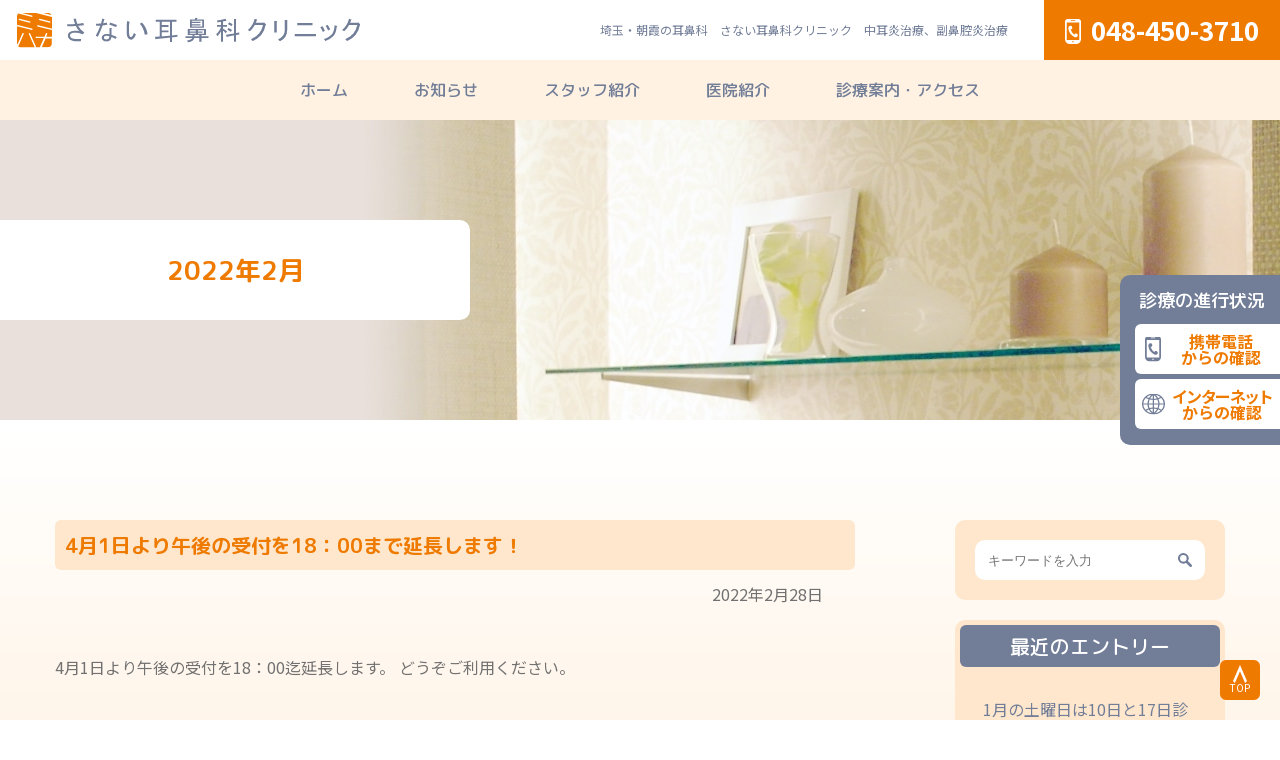

--- FILE ---
content_type: text/html; charset=UTF-8
request_url: https://www.sanai-jibika.com/2022/02/
body_size: 5786
content:
<!DOCTYPE html>
<html dir="ltr" lang="ja">

<head>
    <script>
        (function(i, s, o, g, r, a, m) {
            i['GoogleAnalyticsObject'] = r;
            i[r] = i[r] || function() {
                (i[r].q = i[r].q || []).push(arguments)
            }, i[r].l = 1 * new
            Date();
            a = s.createElement(o),

                m = s.getElementsByTagName(o)[0];
            a.async = 1;
            a.src = g;
            m.parentNode.insertBefore(a, m)

        })(window, document, 'script', '//www.google-analytics.com/analytics.js', 'ga');

        ga('create', 'UA-20528230-9', 'sanai-jibika.com');
        ga('send', 'pageview');
    </script>
    <meta charset="utf-8">
    <meta name="viewport" content="width=device-width">
    <meta name="format-detection" content="telephone=no,address=no,email=no">
    <link rel="preconnect" href="https://fonts.googleapis.com">
    <link rel="preconnect" href="https://fonts.gstatic.com" crossorigin>
    <link href="https://fonts.googleapis.com/css2?family=M+PLUS+Rounded+1c:wght@500;700&family=Noto+Sans+JP:wght@400;700&display=swap" rel="stylesheet">
    <link rel="stylesheet" href="https://unpkg.com/scroll-hint@latest/css/scroll-hint.css">
    <link rel="stylesheet" href="https://www.sanai-jibika.com/wp/wp-content/themes/sanai2022/style.css?1739854540">
    <link rel="apple-touch-icon" sizes="180x180" href="/apple-touch-icon.png">
    <link rel="icon" type="image/png" sizes="32x32" href="/favicon-32x32.png">
    <link rel="icon" type="image/png" sizes="16x16" href="/favicon-16x16.png">
    <link rel="manifest" href="/site.webmanifest">
    <link rel="mask-icon" href="/safari-pinned-tab.svg" color="#000032">
    <meta name="msapplication-TileColor" content="#ffffff">
    <meta name="theme-color" content="#ffffff">
    <meta name='robots' content='noindex, follow' />

	<!-- This site is optimized with the Yoast SEO plugin v18.9 - https://yoast.com/wordpress/plugins/seo/ -->
	<title>2月 2022 | さない耳鼻科クリニック</title>
	<meta property="og:locale" content="ja_JP" />
	<meta property="og:type" content="website" />
	<meta property="og:title" content="2月 2022 | さない耳鼻科クリニック" />
	<meta property="og:url" content="https://www.sanai-jibika.com/2022/02/" />
	<meta property="og:site_name" content="さない耳鼻科クリニック" />
	<meta name="twitter:card" content="summary_large_image" />
	<script type="application/ld+json" class="yoast-schema-graph">{"@context":"https://schema.org","@graph":[{"@type":"WebSite","@id":"https://www.sanai-jibika.com/#website","url":"https://www.sanai-jibika.com/","name":"さない耳鼻科クリニック","description":"埼玉・朝霞の耳鼻科　さない耳鼻科クリニック　中耳炎治療、副鼻腔炎治療","potentialAction":[{"@type":"SearchAction","target":{"@type":"EntryPoint","urlTemplate":"https://www.sanai-jibika.com/?s={search_term_string}"},"query-input":"required name=search_term_string"}],"inLanguage":"ja"},{"@type":"CollectionPage","@id":"https://www.sanai-jibika.com/2022/02/#webpage","url":"https://www.sanai-jibika.com/2022/02/","name":"2月 2022 | さない耳鼻科クリニック","isPartOf":{"@id":"https://www.sanai-jibika.com/#website"},"breadcrumb":{"@id":"https://www.sanai-jibika.com/2022/02/#breadcrumb"},"inLanguage":"ja","potentialAction":[{"@type":"ReadAction","target":["https://www.sanai-jibika.com/2022/02/"]}]},{"@type":"BreadcrumbList","@id":"https://www.sanai-jibika.com/2022/02/#breadcrumb","itemListElement":[{"@type":"ListItem","position":1,"name":"ホーム","item":"https://www.sanai-jibika.com/"},{"@type":"ListItem","position":2,"name":"アーカイブ: 2月 2022"}]}]}</script>
	<!-- / Yoast SEO plugin. -->


<link rel='dns-prefetch' href='//s.w.org' />
<link rel='stylesheet' id='wp-block-library-css'  href='https://www.sanai-jibika.com/wp/wp-includes/css/dist/block-library/style.min.css?ver=5.9.12' type='text/css' media='all' />
<style id='global-styles-inline-css' type='text/css'>
body{--wp--preset--color--black: #000000;--wp--preset--color--cyan-bluish-gray: #abb8c3;--wp--preset--color--white: #ffffff;--wp--preset--color--pale-pink: #f78da7;--wp--preset--color--vivid-red: #cf2e2e;--wp--preset--color--luminous-vivid-orange: #ff6900;--wp--preset--color--luminous-vivid-amber: #fcb900;--wp--preset--color--light-green-cyan: #7bdcb5;--wp--preset--color--vivid-green-cyan: #00d084;--wp--preset--color--pale-cyan-blue: #8ed1fc;--wp--preset--color--vivid-cyan-blue: #0693e3;--wp--preset--color--vivid-purple: #9b51e0;--wp--preset--gradient--vivid-cyan-blue-to-vivid-purple: linear-gradient(135deg,rgba(6,147,227,1) 0%,rgb(155,81,224) 100%);--wp--preset--gradient--light-green-cyan-to-vivid-green-cyan: linear-gradient(135deg,rgb(122,220,180) 0%,rgb(0,208,130) 100%);--wp--preset--gradient--luminous-vivid-amber-to-luminous-vivid-orange: linear-gradient(135deg,rgba(252,185,0,1) 0%,rgba(255,105,0,1) 100%);--wp--preset--gradient--luminous-vivid-orange-to-vivid-red: linear-gradient(135deg,rgba(255,105,0,1) 0%,rgb(207,46,46) 100%);--wp--preset--gradient--very-light-gray-to-cyan-bluish-gray: linear-gradient(135deg,rgb(238,238,238) 0%,rgb(169,184,195) 100%);--wp--preset--gradient--cool-to-warm-spectrum: linear-gradient(135deg,rgb(74,234,220) 0%,rgb(151,120,209) 20%,rgb(207,42,186) 40%,rgb(238,44,130) 60%,rgb(251,105,98) 80%,rgb(254,248,76) 100%);--wp--preset--gradient--blush-light-purple: linear-gradient(135deg,rgb(255,206,236) 0%,rgb(152,150,240) 100%);--wp--preset--gradient--blush-bordeaux: linear-gradient(135deg,rgb(254,205,165) 0%,rgb(254,45,45) 50%,rgb(107,0,62) 100%);--wp--preset--gradient--luminous-dusk: linear-gradient(135deg,rgb(255,203,112) 0%,rgb(199,81,192) 50%,rgb(65,88,208) 100%);--wp--preset--gradient--pale-ocean: linear-gradient(135deg,rgb(255,245,203) 0%,rgb(182,227,212) 50%,rgb(51,167,181) 100%);--wp--preset--gradient--electric-grass: linear-gradient(135deg,rgb(202,248,128) 0%,rgb(113,206,126) 100%);--wp--preset--gradient--midnight: linear-gradient(135deg,rgb(2,3,129) 0%,rgb(40,116,252) 100%);--wp--preset--duotone--dark-grayscale: url('#wp-duotone-dark-grayscale');--wp--preset--duotone--grayscale: url('#wp-duotone-grayscale');--wp--preset--duotone--purple-yellow: url('#wp-duotone-purple-yellow');--wp--preset--duotone--blue-red: url('#wp-duotone-blue-red');--wp--preset--duotone--midnight: url('#wp-duotone-midnight');--wp--preset--duotone--magenta-yellow: url('#wp-duotone-magenta-yellow');--wp--preset--duotone--purple-green: url('#wp-duotone-purple-green');--wp--preset--duotone--blue-orange: url('#wp-duotone-blue-orange');--wp--preset--font-size--small: 13px;--wp--preset--font-size--medium: 20px;--wp--preset--font-size--large: 36px;--wp--preset--font-size--x-large: 42px;}.has-black-color{color: var(--wp--preset--color--black) !important;}.has-cyan-bluish-gray-color{color: var(--wp--preset--color--cyan-bluish-gray) !important;}.has-white-color{color: var(--wp--preset--color--white) !important;}.has-pale-pink-color{color: var(--wp--preset--color--pale-pink) !important;}.has-vivid-red-color{color: var(--wp--preset--color--vivid-red) !important;}.has-luminous-vivid-orange-color{color: var(--wp--preset--color--luminous-vivid-orange) !important;}.has-luminous-vivid-amber-color{color: var(--wp--preset--color--luminous-vivid-amber) !important;}.has-light-green-cyan-color{color: var(--wp--preset--color--light-green-cyan) !important;}.has-vivid-green-cyan-color{color: var(--wp--preset--color--vivid-green-cyan) !important;}.has-pale-cyan-blue-color{color: var(--wp--preset--color--pale-cyan-blue) !important;}.has-vivid-cyan-blue-color{color: var(--wp--preset--color--vivid-cyan-blue) !important;}.has-vivid-purple-color{color: var(--wp--preset--color--vivid-purple) !important;}.has-black-background-color{background-color: var(--wp--preset--color--black) !important;}.has-cyan-bluish-gray-background-color{background-color: var(--wp--preset--color--cyan-bluish-gray) !important;}.has-white-background-color{background-color: var(--wp--preset--color--white) !important;}.has-pale-pink-background-color{background-color: var(--wp--preset--color--pale-pink) !important;}.has-vivid-red-background-color{background-color: var(--wp--preset--color--vivid-red) !important;}.has-luminous-vivid-orange-background-color{background-color: var(--wp--preset--color--luminous-vivid-orange) !important;}.has-luminous-vivid-amber-background-color{background-color: var(--wp--preset--color--luminous-vivid-amber) !important;}.has-light-green-cyan-background-color{background-color: var(--wp--preset--color--light-green-cyan) !important;}.has-vivid-green-cyan-background-color{background-color: var(--wp--preset--color--vivid-green-cyan) !important;}.has-pale-cyan-blue-background-color{background-color: var(--wp--preset--color--pale-cyan-blue) !important;}.has-vivid-cyan-blue-background-color{background-color: var(--wp--preset--color--vivid-cyan-blue) !important;}.has-vivid-purple-background-color{background-color: var(--wp--preset--color--vivid-purple) !important;}.has-black-border-color{border-color: var(--wp--preset--color--black) !important;}.has-cyan-bluish-gray-border-color{border-color: var(--wp--preset--color--cyan-bluish-gray) !important;}.has-white-border-color{border-color: var(--wp--preset--color--white) !important;}.has-pale-pink-border-color{border-color: var(--wp--preset--color--pale-pink) !important;}.has-vivid-red-border-color{border-color: var(--wp--preset--color--vivid-red) !important;}.has-luminous-vivid-orange-border-color{border-color: var(--wp--preset--color--luminous-vivid-orange) !important;}.has-luminous-vivid-amber-border-color{border-color: var(--wp--preset--color--luminous-vivid-amber) !important;}.has-light-green-cyan-border-color{border-color: var(--wp--preset--color--light-green-cyan) !important;}.has-vivid-green-cyan-border-color{border-color: var(--wp--preset--color--vivid-green-cyan) !important;}.has-pale-cyan-blue-border-color{border-color: var(--wp--preset--color--pale-cyan-blue) !important;}.has-vivid-cyan-blue-border-color{border-color: var(--wp--preset--color--vivid-cyan-blue) !important;}.has-vivid-purple-border-color{border-color: var(--wp--preset--color--vivid-purple) !important;}.has-vivid-cyan-blue-to-vivid-purple-gradient-background{background: var(--wp--preset--gradient--vivid-cyan-blue-to-vivid-purple) !important;}.has-light-green-cyan-to-vivid-green-cyan-gradient-background{background: var(--wp--preset--gradient--light-green-cyan-to-vivid-green-cyan) !important;}.has-luminous-vivid-amber-to-luminous-vivid-orange-gradient-background{background: var(--wp--preset--gradient--luminous-vivid-amber-to-luminous-vivid-orange) !important;}.has-luminous-vivid-orange-to-vivid-red-gradient-background{background: var(--wp--preset--gradient--luminous-vivid-orange-to-vivid-red) !important;}.has-very-light-gray-to-cyan-bluish-gray-gradient-background{background: var(--wp--preset--gradient--very-light-gray-to-cyan-bluish-gray) !important;}.has-cool-to-warm-spectrum-gradient-background{background: var(--wp--preset--gradient--cool-to-warm-spectrum) !important;}.has-blush-light-purple-gradient-background{background: var(--wp--preset--gradient--blush-light-purple) !important;}.has-blush-bordeaux-gradient-background{background: var(--wp--preset--gradient--blush-bordeaux) !important;}.has-luminous-dusk-gradient-background{background: var(--wp--preset--gradient--luminous-dusk) !important;}.has-pale-ocean-gradient-background{background: var(--wp--preset--gradient--pale-ocean) !important;}.has-electric-grass-gradient-background{background: var(--wp--preset--gradient--electric-grass) !important;}.has-midnight-gradient-background{background: var(--wp--preset--gradient--midnight) !important;}.has-small-font-size{font-size: var(--wp--preset--font-size--small) !important;}.has-medium-font-size{font-size: var(--wp--preset--font-size--medium) !important;}.has-large-font-size{font-size: var(--wp--preset--font-size--large) !important;}.has-x-large-font-size{font-size: var(--wp--preset--font-size--x-large) !important;}
</style>
<link rel="https://api.w.org/" href="https://www.sanai-jibika.com/wp-json/" /></head>

    <body class="archive date contentBody">
        
                        
        <header>
            <div class="headerTxt01">
                <p>埼玉・朝霞の耳鼻科　さない耳鼻科クリニック　<br class="spDisp">中耳炎治療、副鼻腔炎治療</p>
            </div>
            <p class="headerLogo"><a href="https://www.sanai-jibika.com/"><img src="https://www.sanai-jibika.com/wp/wp-content/themes/sanai2022/images/logo02.svg" alt="さない耳鼻科クリニック"></a></p>
            <p class="headerTel"><a href="tel:048-450-3710"><span>048-450-3710</span></a></p>
        </header>
        <nav>
            <ul>
                <li><a href="https://www.sanai-jibika.com/"><span>ホーム</span></a></li>
                <li><a href="https://www.sanai-jibika.com/information/"><span>お知らせ</span></a></li>
                <li><a href="https://www.sanai-jibika.com/concept-staff/"><span>スタッフ紹介</span></a></li>
                <li><a href="https://www.sanai-jibika.com/clinic/"><span>医院紹介</span></a></li>
                <li><a href="https://www.sanai-jibika.com/clinic-information/"><span>診療案内・アクセス</span></a></li>
            </ul>
        </nav>
        <p id="menuBtn"><span class="menuBtnBar" id="menuBtn01"></span><span class="menuBtnBar" id="menuBtn02"></span><span class="menuBtnBar" id="menuBtn03"></span></p>
                <main>
            <article>
<div class="pageTitle" id="information">
    <h1 class="pageTitle__txt"><span>2022年2月</span></h1>
</div>
<div class="pageWrap">
    <section class="pcmB96 spmB48">
        <div class="spLR10 w1170">
            <div class="postWrap">
                <div class="postBody">
                                        <section class="postContent pcpB48 sppB24">
                        <h2 class="postTitle">4月1日より午後の受付を18：00まで延長します！</h2>
                        <p class="postDate">2022年2月28日</p>
                        <div class="postBlk">
                            <p>4月1日より午後の受付を18：00迄延長します。 どうぞご利用ください。</p>
                        </div>
                    </section>
                                        <section class="postContent pcpB48 sppB24">
                        <h2 class="postTitle">4月より火曜日の午後は休診いたします</h2>
                        <p class="postDate">2022年2月28日</p>
                        <div class="postBlk">
                            <p>4月より火曜日の午後は休診いたします。 ご了承の程よろしくお願い申し上げます。</p>
                        </div>
                    </section>
                                        <section class="postContent pcpB48 sppB24">
                        <h2 class="postTitle">火曜日は東京女子医大瀬尾友佳子医師による診察です</h2>
                        <p class="postDate">2022年2月28日</p>
                        <div class="postBlk">
                            <p>火曜日は東京女子医大瀬尾友佳子医師による診察です。 どうぞよろしくお願いいたします。</p>
                        </div>
                    </section>
                                                        </div>
                <aside class="postAside">
    <ul class="postAsideList">
        <li class="searchformWrap">
            <form role="search" method="get" id="form" class="searchform" action="https://www.sanai-jibika.com/">
		<label class="screen-reader-text" for="s"></label>
		<input type="text" value="" name="s" id="s-box" placeholder="キーワードを入力" />
		<input type="submit" id="s-btn-area" value="検索" />
</form>
        </li>
        <li>
            <dl class="postAsideDl">
                <dt>最近のエントリー</dt>
                <dd>
                    <ul>
                        <li><a href="https://www.sanai-jibika.com/information/2025.12.02.3879/">1月の土曜日は10日と17日診察しています</a></li>
<li><a href="https://www.sanai-jibika.com/information/2025.03.31.3669/">当院を初めて受診される方の受付について</a></li>
<li><a href="https://www.sanai-jibika.com/information/2025.01.07.3539/">土曜日の新患受付は行っておりません</a></li>
<li><a href="https://www.sanai-jibika.com/information/2025.01.07.3537/">高校生以下の方は保護者同伴でご来院ください</a></li>
<li><a href="https://www.sanai-jibika.com/information/2024.07.12.3304/">診療報酬改定のお知らせ</a></li>
                    </ul>
                </dd>
            </dl>
        </li>
        <li>
            <dl class="postAsideDl">
                <dt>アーカイブ</dt>
                <dd>
                    	<li><a href='https://www.sanai-jibika.com/2025/12/'>2025年12月</a></li>
	<li><a href='https://www.sanai-jibika.com/2025/03/'>2025年3月</a></li>
	<li><a href='https://www.sanai-jibika.com/2025/01/'>2025年1月</a></li>
	<li><a href='https://www.sanai-jibika.com/2024/07/'>2024年7月</a></li>
	<li><a href='https://www.sanai-jibika.com/2023/08/'>2023年8月</a></li>
	<li><a href='https://www.sanai-jibika.com/2022/06/'>2022年6月</a></li>
                </dd>
            </dl>
        </li>
    </ul>
</aside>
            </div>
        </div>
    </section>
</div>
</article>
    </main>
    <footer>
        <div class="footerWrap">
            <div class="footerBlk01">
                <p class="footerLogo"><img src="https://www.sanai-jibika.com/wp/wp-content/themes/sanai2022/images/logo02.svg" alt="さない耳鼻科クリニック"></p>
                <div class="footerTableWrap">
                    <table class="footerTable">
                        <tbody>
                            <tr>
                                <th scope="col">診療時間</th>
                                <th scope="col">月</th>
                                <th scope="col">火</th>
                                <th scope="col">水</th>
                                <th scope="col">木</th>
                                <th scope="col">金</th>
                                <th scope="col">土</th>
                                <th scope="col">日</th>
                            </tr>
                            <tr>
                                <th scope="row">9:00〜12:00<br class="spDisp">（受付8:30〜）</th>
                                <td>○</td>
                                <td>○</td>
                                <td>○</td>
                                <td class="close">×</td>
                                <td>○</td>
                                <td>○</td>
                                <td class="close">×</td>
                            </tr>
                            <tr>
                                <th scope="row">15:00〜18:00<br class="spDisp">（受付14:30〜）</th>
                                <td>○</td>
                                <td class="close">×</td>
                                <td>○</td>
                                <td class="close">×</td>
                                <td>○</td>
                                <td class="close">×</td>
                                <td class="close">×</td>
                            </tr>
                        </tbody>
                    </table>
                </div>
                <div class="footerInfo">
                    <div class="footer1Info__01">
                        <p class="footerInfo__txt01">休診日　木曜・日曜・祝日（土曜は不定休）</p>
                        <p class="footerInfo__tel"><a href="tel:048-450-3710"><span>048-450-3710</span></a></p>
                    </div>
                    <div class="footer1Info__02">
                        <p class="footerInfo__parking"><img src="https://www.sanai-jibika.com/wp/wp-content/themes/sanai2022/images/icon_parking01.svg" alt=""></p>
                    </div>
                </div>
                <p class="footer__txt01">〒351-0006　埼玉県朝霞市仲町1-2-32<span class="pcDisp">　</span><br class="spDisp">あさかクリニックモール2F</p>
            </div>
            <div class="footerMap">
                <iframe src="https://www.google.com/maps/embed?pb=!1m18!1m12!1m3!1d3236.0531950648215!2d139.59831331526198!3d35.79862738016712!2m3!1f0!2f0!3f0!3m2!1i1024!2i768!4f13.1!3m3!1m2!1s0x6018e979f2de99c5%3A0x6f186e4037adf1d0!2z44GV44Gq44GE6ICz6by756eR44Kv44Oq44OL44OD44Kv!5e0!3m2!1sja!2sjp!4v1651052587980!5m2!1sja!2sjp" width="600" height="450" style="border:0;" allowfullscreen="" loading="lazy" referrerpolicy="no-referrer-when-downgrade"></iframe>
            </div>
        </div>
        <small>&copy;Sanai Clinic. All Rights Reserved.</small>
        <p class="toTop"><a href="#"><span>TOP</span></a></p>
    </footer>
    <dl class="fixedCta">
        <dt><span>診療の<br class="spDisp">進行状況</span></dt>
        <dd>
            <ul>
                <li class="fixedCta__tel"><a href="tel:05053051307"><span>携帯電話<br>からの確認</span></a></li>
                <li class="fixedCta__rsrv"><a target="_blank" href="https://d.inet489.jp/sni3710/junkiki/"><span><span>インターネット</span><br>からの確認</span></a></li>
            </ul>
        </dd>
    </dl>
    <script src="//ajax.googleapis.com/ajax/libs/jquery/1.10.2/jquery.min.js"></script>
    <script src="https://unpkg.com/scroll-hint@latest/js/scroll-hint.min.js"></script>
    <script src="https://www.sanai-jibika.com/wp/wp-content/themes/sanai2022/js/jquery.inview.js"></script>
	<script src="https://www.sanai-jibika.com/wp/wp-content/themes/sanai2022/js/main.min.js?1652844953"></script>

    <script>
        if ($(".pickupNews")[0]) {

            $('.pickupNewsClose').on('click', function (e) {
                e.preventDefault();
                $('.pickupNews').fadeOut();
            });
            $(document).ready(function () {
                setTimeout(function () {
                    // $('.pickupNews').fadeOut();
                }, 20000);
            });

        };
    </script>



</body>
</html>


--- FILE ---
content_type: text/css
request_url: https://www.sanai-jibika.com/wp/wp-content/themes/sanai2022/style.css?1739854540
body_size: 21092
content:
/*!
Theme Name: sanai 2022
Theme URI: https://www.sanai-jibika.com/
Description: Theme for sanai
Version: 1.0β
Author: graphrange inc.
Author URI: https://www.graphrange.com/
*/html,body,div,span,h1,h2,h3,h4,h5,h6,p,address,img,strong,sub,sup,dl,dt,dd,ol,ul,li,table,caption,tbody,tfoot,thead,tr,th,td,article,figcaption,figure,footer,header,nav,section{margin:0;padding:0;border:0;outline:0;font-size:100%;vertical-align:baseline;background:rgba(0,0,0,0)}article,figcaption,figure,footer,header,nav,section{display:block}ul{list-style:none}table{border-collapse:collapse;border-spacing:0}*,*::before,*::after{box-sizing:border-box}sub,sup{font-size:70%;line-height:0;position:relative;vertical-align:baseline}sup{top:-0.2em}img{max-width:100%;height:auto;vertical-align:top;font-size:0;line-height:0}li{list-style:none}a{margin:0;padding:0;font-size:100%;vertical-align:baseline;background:rgba(0,0,0,0)}a,a:focus,a:hover{outline:none;text-decoration:none}a:active,a:hover{outline-width:0}.colBase{color:#3c3c3c}.colWh{color:#fff}.colBk{color:#000}.at{opacity:0;transform-origin:0 50%}.atTxt01{opacity:0;display:inline-block}@media screen and (max-width: 520px){.atTxt01{transform:translate3d(0.5em, 0, 0)}}@media screen and (min-width: 521px){.atTxt01{transform:translate3d(0.5em, 0, 0)}}.atTxt01.atTxt01da{opacity:1;transform:translate3d(0, 0, 0);transition:opacity .75s ease-in-out,transform .75s ease-in-out}.da.spaD0{transition-delay:0s}.da.spaD1{transition-delay:.1s}.da.spaD2{transition-delay:.2s}.da.spaD3{transition-delay:.3s}.da.spaD4{transition-delay:.4s}.da.spaD5{transition-delay:.5s}.da.spaD6{transition-delay:.6s}.da.spaD7{transition-delay:.7s}.da.spaD8{transition-delay:.8s}.da.spaD9{transition-delay:.9s}.da.spaD10{transition-delay:1s}.da.spaD11{transition-delay:1.1s}.da.spaD12{transition-delay:1.2s}.da.spaD13{transition-delay:1.3s}.da.spaD14{transition-delay:1.4s}.da.spaD15{transition-delay:1.5s}.da.spaD16{transition-delay:1.6s}.da.spaD17{transition-delay:1.7s}.da.spaD18{transition-delay:1.8s}.da.spaD19{transition-delay:1.9s}.da.spaD20{transition-delay:2s}.da.spaD21{transition-delay:2.1s}.da.spaD22{transition-delay:2.2s}.da.spaD23{transition-delay:2.3s}.da.spaD24{transition-delay:2.4s}.da.spaD25{transition-delay:2.5s}.da.spaD26{transition-delay:2.6s}.da.spaD27{transition-delay:2.7s}.da.spaD28{transition-delay:2.8s}.da.spaD29{transition-delay:2.9s}.da.spaD30{transition-delay:3s}.da.spaD31{transition-delay:3.1s}.da.spaD32{transition-delay:3.2s}.da.spaD33{transition-delay:3.3s}.da.spaD34{transition-delay:3.4s}.da.spaD35{transition-delay:3.5s}.da.spaD36{transition-delay:3.6s}.da.spaD37{transition-delay:3.7s}.da.spaD38{transition-delay:3.8s}.da.spaD39{transition-delay:3.9s}.da.spaD40{transition-delay:4s}.da.spaD41{transition-delay:4.1s}.da.spaD42{transition-delay:4.2s}.da.spaD43{transition-delay:4.3s}.da.spaD44{transition-delay:4.4s}.da.spaD45{transition-delay:4.5s}.da.spaD46{transition-delay:4.6s}.da.spaD47{transition-delay:4.7s}.da.spaD48{transition-delay:4.8s}.da.spaD49{transition-delay:4.9s}.da.spaD50{transition-delay:5s}.da.spaD51{transition-delay:5.1s}.da.spaD52{transition-delay:5.2s}.da.spaD53{transition-delay:5.3s}.da.spaD54{transition-delay:5.4s}.da.spaD55{transition-delay:5.5s}.da.spaD56{transition-delay:5.6s}.da.spaD57{transition-delay:5.7s}.da.spaD58{transition-delay:5.8s}.da.spaD59{transition-delay:5.9s}.da.spaD60{transition-delay:6s}.da.spaD61{transition-delay:6.1s}.da.spaD62{transition-delay:6.2s}.da.spaD63{transition-delay:6.3s}.da.spaD64{transition-delay:6.4s}.da.spaD65{transition-delay:6.5s}.da.spaD66{transition-delay:6.6s}.da.spaD67{transition-delay:6.7s}.da.spaD68{transition-delay:6.8s}.da.spaD69{transition-delay:6.9s}.da.spaD70{transition-delay:7s}.da.spaD71{transition-delay:7.1s}.da.spaD72{transition-delay:7.2s}.da.spaD73{transition-delay:7.3s}.da.spaD74{transition-delay:7.4s}.da.spaD75{transition-delay:7.5s}.da.spaD76{transition-delay:7.6s}.da.spaD77{transition-delay:7.7s}.da.spaD78{transition-delay:7.8s}.da.spaD79{transition-delay:7.9s}.da.pcaD0{transition-delay:0s}.da.pcaD1{transition-delay:.1s}.da.pcaD2{transition-delay:.2s}.da.pcaD3{transition-delay:.3s}.da.pcaD4{transition-delay:.4s}.da.pcaD5{transition-delay:.5s}.da.pcaD6{transition-delay:.6s}.da.pcaD7{transition-delay:.7s}.da.pcaD8{transition-delay:.8s}.da.pcaD9{transition-delay:.9s}.da.pcaD10{transition-delay:1s}.da.pcaD11{transition-delay:1.1s}.da.pcaD12{transition-delay:1.2s}.da.pcaD13{transition-delay:1.3s}.da.pcaD14{transition-delay:1.4s}.da.pcaD15{transition-delay:1.5s}.da.pcaD16{transition-delay:1.6s}.da.pcaD17{transition-delay:1.7s}.da.pcaD18{transition-delay:1.8s}.da.pcaD19{transition-delay:1.9s}.da.pcaD20{transition-delay:2s}.da.pcaD21{transition-delay:2.1s}.da.pcaD22{transition-delay:2.2s}.da.pcaD23{transition-delay:2.3s}.da.pcaD24{transition-delay:2.4s}.da.pcaD25{transition-delay:2.5s}.da.pcaD26{transition-delay:2.6s}.da.pcaD27{transition-delay:2.7s}.da.pcaD28{transition-delay:2.8s}.da.pcaD29{transition-delay:2.9s}.da.pcaD30{transition-delay:3s}.da.pcaD31{transition-delay:3.1s}.da.pcaD32{transition-delay:3.2s}.da.pcaD33{transition-delay:3.3s}.da.pcaD34{transition-delay:3.4s}.da.pcaD35{transition-delay:3.5s}.da.pcaD36{transition-delay:3.6s}.da.pcaD37{transition-delay:3.7s}.da.pcaD38{transition-delay:3.8s}.da.pcaD39{transition-delay:3.9s}.da.pcaD40{transition-delay:4s}.da.pcaD41{transition-delay:4.1s}.da.pcaD42{transition-delay:4.2s}.da.pcaD43{transition-delay:4.3s}.da.pcaD44{transition-delay:4.4s}.da.pcaD45{transition-delay:4.5s}.da.pcaD46{transition-delay:4.6s}.da.pcaD47{transition-delay:4.7s}.da.pcaD48{transition-delay:4.8s}.da.pcaD49{transition-delay:4.9s}.da.pcaD50{transition-delay:5s}.da.pcaD51{transition-delay:5.1s}.da.pcaD52{transition-delay:5.2s}.da.pcaD53{transition-delay:5.3s}.da.pcaD54{transition-delay:5.4s}.da.pcaD55{transition-delay:5.5s}.da.pcaD56{transition-delay:5.6s}.da.pcaD57{transition-delay:5.7s}.da.pcaD58{transition-delay:5.8s}.da.pcaD59{transition-delay:5.9s}.da.pcaD60{transition-delay:6s}.da.pcaD61{transition-delay:6.1s}.da.pcaD62{transition-delay:6.2s}.da.pcaD63{transition-delay:6.3s}.da.pcaD64{transition-delay:6.4s}.da.pcaD65{transition-delay:6.5s}.da.pcaD66{transition-delay:6.6s}.da.pcaD67{transition-delay:6.7s}.da.pcaD68{transition-delay:6.8s}.da.pcaD69{transition-delay:6.9s}.da.pcaD70{transition-delay:7s}.da.pcaD71{transition-delay:7.1s}.da.pcaD72{transition-delay:7.2s}.da.pcaD73{transition-delay:7.3s}.da.pcaD74{transition-delay:7.4s}.da.pcaD75{transition-delay:7.5s}.da.pcaD76{transition-delay:7.6s}.da.pcaD77{transition-delay:7.7s}.da.pcaD78{transition-delay:7.8s}.da.pcaD79{transition-delay:7.9s}.da.aD0{transition-delay:0s}.da.aD1{transition-delay:.1s}.da.aD2{transition-delay:.2s}.da.aD3{transition-delay:.3s}.da.aD4{transition-delay:.4s}.da.aD5{transition-delay:.5s}.da.aD6{transition-delay:.6s}.da.aD7{transition-delay:.7s}.da.aD8{transition-delay:.8s}.da.aD9{transition-delay:.9s}.da.aD10{transition-delay:1s}.da.aD11{transition-delay:1.1s}.da.aD12{transition-delay:1.2s}.da.aD13{transition-delay:1.3s}.da.aD14{transition-delay:1.4s}.da.aD15{transition-delay:1.5s}.da.aD16{transition-delay:1.6s}.da.aD17{transition-delay:1.7s}.da.aD18{transition-delay:1.8s}.da.aD19{transition-delay:1.9s}.da.aD20{transition-delay:2s}.da.aD21{transition-delay:2.1s}.da.aD22{transition-delay:2.2s}.da.aD23{transition-delay:2.3s}.da.aD24{transition-delay:2.4s}.da.aD25{transition-delay:2.5s}.da.aD26{transition-delay:2.6s}.da.aD27{transition-delay:2.7s}.da.aD28{transition-delay:2.8s}.da.aD29{transition-delay:2.9s}.da.aD30{transition-delay:3s}.da.aD31{transition-delay:3.1s}.da.aD32{transition-delay:3.2s}.da.aD33{transition-delay:3.3s}.da.aD34{transition-delay:3.4s}.da.aD35{transition-delay:3.5s}.da.aD36{transition-delay:3.6s}.da.aD37{transition-delay:3.7s}.da.aD38{transition-delay:3.8s}.da.aD39{transition-delay:3.9s}.da.aD40{transition-delay:4s}.da.aD41{transition-delay:4.1s}.da.aD42{transition-delay:4.2s}.da.aD43{transition-delay:4.3s}.da.aD44{transition-delay:4.4s}.da.aD45{transition-delay:4.5s}.da.aD46{transition-delay:4.6s}.da.aD47{transition-delay:4.7s}.da.aD48{transition-delay:4.8s}.da.aD49{transition-delay:4.9s}.da.aD50{transition-delay:5s}.da.aD51{transition-delay:5.1s}.da.aD52{transition-delay:5.2s}.da.aD53{transition-delay:5.3s}.da.aD54{transition-delay:5.4s}.da.aD55{transition-delay:5.5s}.da.aD56{transition-delay:5.6s}.da.aD57{transition-delay:5.7s}.da.aD58{transition-delay:5.8s}.da.aD59{transition-delay:5.9s}.da.aD60{transition-delay:6s}.da.aD61{transition-delay:6.1s}.da.aD62{transition-delay:6.2s}.da.aD63{transition-delay:6.3s}.da.aD64{transition-delay:6.4s}.da.aD65{transition-delay:6.5s}.da.aD66{transition-delay:6.6s}.da.aD67{transition-delay:6.7s}.da.aD68{transition-delay:6.8s}.da.aD69{transition-delay:6.9s}.da.aD70{transition-delay:7s}.da.aD71{transition-delay:7.1s}.da.aD72{transition-delay:7.2s}.da.aD73{transition-delay:7.3s}.da.aD74{transition-delay:7.4s}.da.aD75{transition-delay:7.5s}.da.aD76{transition-delay:7.6s}.da.aD77{transition-delay:7.7s}.da.aD78{transition-delay:7.8s}.da.aD79{transition-delay:7.9s}.atTxt01:nth-child(0){transition-delay:0s;transition-duration:0}.atTxt01:nth-child(1){transition-delay:.07s;transition-duration:0}.atTxt01:nth-child(2){transition-delay:.14s;transition-duration:0}.atTxt01:nth-child(3){transition-delay:.21s;transition-duration:0}.atTxt01:nth-child(4){transition-delay:.28s;transition-duration:0}.atTxt01:nth-child(5){transition-delay:.35s;transition-duration:0}.atTxt01:nth-child(6){transition-delay:.42s;transition-duration:0}.atTxt01:nth-child(7){transition-delay:.49s;transition-duration:0}.atTxt01:nth-child(8){transition-delay:.56s;transition-duration:0}.atTxt01:nth-child(9){transition-delay:.63s;transition-duration:0}.atTxt01:nth-child(10){transition-delay:.7s;transition-duration:0}.atTxt01:nth-child(11){transition-delay:.77s;transition-duration:0}.atTxt01:nth-child(12){transition-delay:.84s;transition-duration:0}.atTxt01:nth-child(13){transition-delay:.91s;transition-duration:0}.atTxt01:nth-child(14){transition-delay:.98s;transition-duration:0}.atTxt01:nth-child(15){transition-delay:1.05s;transition-duration:0}.atTxt01:nth-child(16){transition-delay:1.12s;transition-duration:0}.atTxt01:nth-child(17){transition-delay:1.19s;transition-duration:0}.atTxt01:nth-child(18){transition-delay:1.26s;transition-duration:0}.atTxt01:nth-child(19){transition-delay:1.33s;transition-duration:0}.atTxt01:nth-child(20){transition-delay:1.4s;transition-duration:0}.atTxt01:nth-child(21){transition-delay:1.47s;transition-duration:0}.atTxt01:nth-child(22){transition-delay:1.54s;transition-duration:0}.atTxt01:nth-child(23){transition-delay:1.61s;transition-duration:0}.atTxt01:nth-child(24){transition-delay:1.68s;transition-duration:0}.atTxt01:nth-child(25){transition-delay:1.75s;transition-duration:0}.atTxt01:nth-child(26){transition-delay:1.82s;transition-duration:0}.atTxt01:nth-child(27){transition-delay:1.89s;transition-duration:0}.atTxt01:nth-child(28){transition-delay:1.96s;transition-duration:0}.atTxt01:nth-child(29){transition-delay:2.03s;transition-duration:0}.atTxt01:nth-child(30){transition-delay:2.1s;transition-duration:0}.atTxt01:nth-child(31){transition-delay:2.17s;transition-duration:0}.atTxt01:nth-child(32){transition-delay:2.24s;transition-duration:0}.atTxt01:nth-child(33){transition-delay:2.31s;transition-duration:0}.atTxt01:nth-child(34){transition-delay:2.38s;transition-duration:0}.atTxt01:nth-child(35){transition-delay:2.45s;transition-duration:0}.atTxt01:nth-child(36){transition-delay:2.52s;transition-duration:0}.atTxt01:nth-child(37){transition-delay:2.59s;transition-duration:0}.atTxt01:nth-child(38){transition-delay:2.66s;transition-duration:0}.atTxt01:nth-child(39){transition-delay:2.73s;transition-duration:0}.atTxt01:nth-child(40){transition-delay:2.8s;transition-duration:0}.atTxt01:nth-child(41){transition-delay:2.87s;transition-duration:0}.atTxt01:nth-child(42){transition-delay:2.94s;transition-duration:0}.atTxt01:nth-child(43){transition-delay:3.01s;transition-duration:0}.atTxt01:nth-child(44){transition-delay:3.08s;transition-duration:0}.atTxt01:nth-child(45){transition-delay:3.15s;transition-duration:0}.atTxt01:nth-child(46){transition-delay:3.22s;transition-duration:0}.atTxt01:nth-child(47){transition-delay:3.29s;transition-duration:0}.atTxt01:nth-child(48){transition-delay:3.36s;transition-duration:0}.atTxt01:nth-child(49){transition-delay:3.43s;transition-duration:0}.atTxt01:nth-child(50){transition-delay:3.5s;transition-duration:0}.atTxt01:nth-child(51){transition-delay:3.57s;transition-duration:0}.atTxt01:nth-child(52){transition-delay:3.64s;transition-duration:0}.atTxt01:nth-child(53){transition-delay:3.71s;transition-duration:0}.atTxt01:nth-child(54){transition-delay:3.78s;transition-duration:0}.atTxt01:nth-child(55){transition-delay:3.85s;transition-duration:0}.atTxt01:nth-child(56){transition-delay:3.92s;transition-duration:0}.atTxt01:nth-child(57){transition-delay:3.99s;transition-duration:0}.atTxt01:nth-child(58){transition-delay:4.06s;transition-duration:0}.atTxt01:nth-child(59){transition-delay:4.13s;transition-duration:0}.atTxt01:nth-child(60){transition-delay:4.2s;transition-duration:0}.atTxt01:nth-child(61){transition-delay:4.27s;transition-duration:0}.atTxt01:nth-child(62){transition-delay:4.34s;transition-duration:0}.atTxt01:nth-child(63){transition-delay:4.41s;transition-duration:0}.atTxt01:nth-child(64){transition-delay:4.48s;transition-duration:0}.atTxt01:nth-child(65){transition-delay:4.55s;transition-duration:0}.atTxt01:nth-child(66){transition-delay:4.62s;transition-duration:0}.atTxt01:nth-child(67){transition-delay:4.69s;transition-duration:0}.atTxt01:nth-child(68){transition-delay:4.76s;transition-duration:0}.atTxt01:nth-child(69){transition-delay:4.83s;transition-duration:0}.atTxt01:nth-child(70){transition-delay:4.9s;transition-duration:0}.atTxt01:nth-child(71){transition-delay:4.97s;transition-duration:0}.atTxt01:nth-child(72){transition-delay:5.04s;transition-duration:0}.atTxt01:nth-child(73){transition-delay:5.11s;transition-duration:0}.atTxt01:nth-child(74){transition-delay:5.18s;transition-duration:0}.atTxt01:nth-child(75){transition-delay:5.25s;transition-duration:0}.atTxt01:nth-child(76){transition-delay:5.32s;transition-duration:0}.atTxt01:nth-child(77){transition-delay:5.39s;transition-duration:0}.atTxt01:nth-child(78){transition-delay:5.46s;transition-duration:0}.atTxt01:nth-child(79){transition-delay:5.53s;transition-duration:0}.at.da{opacity:1;transform:translate3d(0, 0, 0) rotateY(0);transition-property:opacity,transform;transition-duration:.75s;transition-timing-function:ease-in-out}.atY{transform:translate3d(0, 20px, 0)}.atR{transform:translate3d(20px, 0, 0)}.atL{transform:translate3d(-20px, 0, 0)}.flx-b{display:flex;flex-wrap:wrap;justify-content:space-between}.flx-b--aic{align-items:center}.flx-b--jcc{justify-content:center}@media screen and (max-width: 520px){.flx-b__w174{width:calc((100% - 5.33vw)/2)}}@media screen and (min-width: 521px){.flx-b__w174{width:174px}}@media screen and (min-width: 521px){.flx{display:flex;flex-wrap:wrap;justify-content:space-between}.flx--aic{align-items:center}.flx--jcc{justify-content:center}.flx--jcfe{justify-content:flex-end}.flx--jcfs{justify-content:flex-start}.flx__od01{order:1}.flx__od02{order:2}.flx__w230{width:230px}.flx__w260{width:260px}.flx__w340{width:340px}.flx__w370{width:370px}.flx__w500{width:500px}.flx__w570{width:570px}.flx__w650{width:650px}.flx__w770{width:770px}}@media screen and (max-width: 520px){.flx>*{margin-bottom:5.33vw}.flx>*:last-child{margin-bottom:0}}.pageWrap{position:relative}@media screen and (max-width: 520px){.pageWrap{padding-top:13.33vw}}@media screen and (min-width: 521px){.pageWrap{padding-top:100px}}.pageWrap:before{content:"";display:block;width:100%;position:absolute;top:0;left:0;z-index:-1;background:linear-gradient(to bottom, rgb(255, 255, 255) 0%, rgba(255, 255, 255, 0) 100%)}@media screen and (max-width: 520px){.pageWrap:before{height:56vw}}@media screen and (min-width: 521px){.pageWrap:before{height:410px}}.bgOr01{background:#fee7cd}@media screen and (max-width: 520px){.bgOr01{padding-top:13.33vw;padding-bottom:13.33vw}}@media screen and (min-width: 521px){.bgOr01{padding-top:100px;padding-bottom:100px}}.box01{background:#fff;border-radius:10px;overflow:hidden}@media screen and (max-width: 520px){.box01{padding:2.66vw}}@media screen and (min-width: 521px){.box01{padding:10px}}@media screen and (min-width: 521px){.w770{width:770px;margin-left:auto;margin-right:auto}.w970{width:970px;margin-left:auto;margin-right:auto}.w1170{width:1170px;margin-left:auto;margin-right:auto}}*{margin:0px;padding:0px;box-sizing:border-box}html{font-size:62.5%;background:#fff}body{font-family:"Noto Sans JP",sans-serif;font-weight:400;line-height:1.75;text-align:left;color:#3c3c3c;-webkit-text-size-adjust:100%;background:#fff;-webkit-font-smoothing:antialiased;-webkit-tap-highlight-color:rgba(0,0,0,0);background:#fff2e2}@media screen and (max-width: 520px){body{font-size:4.26vw}}@media screen and (min-width: 521px){body{font-size:16px;min-width:1170px;padding-top:120px}}.indexBody{color:#727171}@media screen and (min-width: 521px){.indexBody{padding-top:0}}h1,h2,h3,h4,h5,h6{font-size:100%;font-weight:400}img{border:0;vertical-align:bottom}li{list-style:none}table{border:none;border-collapse:collapse;font-size:100%}table caption{display:none}td,th{text-align:left;line-height:1.75}a{color:#727e98;text-decoration:none}a:link,a:visited{opacity:1}a:active,a:hover{opacity:.8}a:link img,a:visited img{opacity:1}a:active img,a:hover img{opacity:.8}a,a img{outline:none;transition:opacity .1s ease-in-out}img{max-width:100%;width:100%;height:auto}img[src$=".svg"]{width:auto}svg{fill:currentColor}video{max-width:100%;height:auto}iframe{max-width:100%;height:auto}sup{font-size:75%;vertical-align:top;position:relative;top:-0.1em}sub{font-size:50%;vertical-align:bottom;position:relative;top:-0.1em}.clfx::after{content:"";clear:both;display:table}.fsI{font-style:italic}.fsN{font-style:normal}.dB{display:block}.dIB{display:inline-block}.ofH{overflow:hidden}.fL{float:left}.fR{float:right}.aL{text-align:left !important}.aC{text-align:center !important}.aR{text-align:right !important}.fwN{font-weight:normal !important}.fw400{font-weight:400 !important}.fw700{font-weight:700 !important}.clB{clear:both !important}.wSN{white-space:nowrap !important}.lSN{letter-spacing:0 !important}.posR{position:relative}.txtV{-webkit-writing-mode:vertical-rl;-ms-writing-mode:tb-rl;writing-mode:vertical-rl}.txtL{-webkit-writing-mode:horizontal-tb;-ms-writing-mode:rl;writing-mode:horizontal-tb}.lh120{line-height:1.2}.ls100{letter-spacing:.1em !important}.noteTxt{margin-left:1em;text-indent:-1em}@media screen and (max-width: 520px){.spLR10{padding-left:2.66vw;padding-right:2.66vw}}.ffN{font-family:"Noto Sans JP",sans-serif}.ffM{font-family:"M PLUS Rounded 1c",sans-serif;font-weight:500}.colBl01{color:#117295}.colBl02{color:#00475e}.colGy01{color:#727171}.colRd01{color:#952c2c}article{position:relative;z-index:0}.pageTitle{display:flex;flex-wrap:wrap;align-items:center;justify-content:flex-start;width:100%}@media screen and (max-width: 520px){.pageTitle{height:40vw}}@media screen and (min-width: 521px){.pageTitle{height:300px}}@media screen and (max-width: 520px){.pageTitle#concept-staff{background:url(./images/concept-staff_main.jpg) no-repeat 100% 0/auto 100%}}@media screen and (min-width: 521px){.pageTitle#concept-staff{background:url(./images/concept-staff_main.jpg) no-repeat 100% 0/cover}}@media screen and (max-width: 520px){.pageTitle#clinic{background:url(./images/clinic_main.jpg) no-repeat 100% 0/auto 100%}}@media screen and (min-width: 521px){.pageTitle#clinic{background:url(./images/clinic_main.jpg) no-repeat 100% 0/cover}}@media screen and (max-width: 520px){.pageTitle#disease{background:url(./images/disease_main.jpg) no-repeat 100% 0/auto 100%}}@media screen and (min-width: 521px){.pageTitle#disease{background:url(./images/disease_main.jpg) no-repeat 100% 0/cover}}@media screen and (max-width: 520px){.pageTitle#clinic-information{background:url(./images/clinic-information_main.jpg) no-repeat 100% 0/auto 100%}}@media screen and (min-width: 521px){.pageTitle#clinic-information{background:url(./images/clinic-information_main.jpg) no-repeat 100% 0/cover}}@media screen and (max-width: 520px){.pageTitle#information{background:url(./images/information_main.jpg) no-repeat 100% 0/auto 100%}}@media screen and (min-width: 521px){.pageTitle#information{background:url(./images/information_main.jpg) no-repeat 100% 0/cover}}.pageTitle__txt{background:#fff;border-radius:0 10px 10px 0;font-family:"M PLUS Rounded 1c",sans-serif;font-weight:500;color:#ef7a00;font-weight:700;line-height:1;display:flex;flex-wrap:wrap;align-items:center;justify-content:center}@media screen and (max-width: 520px){.pageTitle__txt{font-size:4.8vw;min-height:13.33vw;padding:0 1em}}@media screen and (min-width: 521px){.pageTitle__txt{font-size:26px;min-height:100px;min-width:470px}}.sub01{color:#ef7a00;font-family:"M PLUS Rounded 1c",sans-serif;font-weight:500;font-weight:700;text-align:center;line-height:1.2;letter-spacing:.1em}@media screen and (max-width: 520px){.sub01{font-size:8vw;margin-bottom:8vw}}@media screen and (min-width: 521px){.sub01{font-size:40px;margin-bottom:40px}}.leadTxt01{color:#6c3627;font-family:"M PLUS Rounded 1c",sans-serif;font-weight:500;font-weight:700;line-height:1.2;letter-spacing:.1em}@media screen and (max-width: 520px){.leadTxt01{font-size:4.8vw;margin-bottom:6.66vw}}@media screen and (min-width: 521px){.leadTxt01{font-size:24px;text-align:center;margin-bottom:50px}}@media screen and (max-width: 520px){.leadTxt01--fs20{font-size:4.53vw}}@media screen and (min-width: 521px){.leadTxt01--fs20{font-size:20px}}.sub02{color:#727e98;font-family:"M PLUS Rounded 1c",sans-serif;font-weight:500;font-weight:700;line-height:1.2}@media screen and (max-width: 520px){.sub02{font-size:4.8vw;margin-bottom:3.2vw}}@media screen and (min-width: 521px){.sub02{font-size:20px;margin-bottom:16px}}.sub03{color:#727e98;font-family:"M PLUS Rounded 1c",sans-serif;font-weight:500;font-weight:700;line-height:1.2;text-align:center}@media screen and (max-width: 520px){.sub03{font-size:6.4vw;margin-bottom:3.2vw}}@media screen and (min-width: 521px){.sub03{font-size:30px;margin-bottom:16px}}.sub04{color:#ef7a00;font-family:"M PLUS Rounded 1c",sans-serif;font-weight:500;font-weight:700;line-height:1.2}@media screen and (max-width: 520px){.sub04{font-size:4.8vw;margin-bottom:5.33vw}}@media screen and (min-width: 521px){.sub04{font-size:24px;margin-bottom:30px}}.subIcon{color:#ef7a00;text-align:center;font-family:"M PLUS Rounded 1c",sans-serif;font-weight:500;font-weight:700;letter-spacing:.1em;line-height:1}@media screen and (max-width: 520px){.subIcon{font-size:6.4vw;margin-bottom:8vw}}@media screen and (min-width: 521px){.subIcon{font-size:40px;margin-bottom:44px}}.subIcon>span{display:inline-block;position:relative}@media screen and (max-width: 520px){.subIcon>span{padding-left:23.46vw;text-align-last:left}}@media screen and (min-width: 521px){.subIcon>span{padding-left:110px}}.subIcon>span:before{content:"";display:block;background-repeat:no-repeat;background-position:0 0;background-size:100% 100%;position:absolute;top:50%;left:0;transform:translateY(-50%)}@media screen and (max-width: 520px){.subIcon>span:before{width:17.06vw;height:17.06vw}}@media screen and (min-width: 521px){.subIcon>span:before{width:80px;height:80px}}.subIcon#subIcon--ear>span:before{background-image:url(./images/icon-ear.svg)}.subIcon#subIcon--nose>span:before{background-image:url(./images/icon-nose.svg)}.subIcon#subIcon--throat>span:before{background-image:url(./images/icon-throat.svg)}.localNav{display:flex;flex-wrap:wrap}@media screen and (max-width: 520px){.localNav{margin-bottom:13.33vw}}@media screen and (min-width: 521px){.localNav{margin-bottom:100px}}@media screen and (max-width: 520px){.localNav>li{width:calc((100% - 2.66vw)/2);margin:2.66vw 2.66vw 0 0}}@media screen and (min-width: 521px){.localNav>li{width:170px;margin:30px 30px 0 0}}@media screen and (max-width: 520px){.localNav>li:nth-child(2n){margin-right:0}}@media screen and (min-width: 521px){.localNav>li:nth-child(-n+6){margin-top:0}}@media screen and (min-width: 521px){.localNav>li:nth-child(6n){margin-right:0}}@media screen and (max-width: 520px){.localNav>li:nth-child(-n+2){margin-top:0}}.localNav>li>a{display:flex;flex-wrap:wrap;align-items:center;justify-content:center;line-height:1;background:#ef7a00;border-radius:100vw;color:#fff;font-weight:700;font-family:"M PLUS Rounded 1c",sans-serif;font-weight:500;text-align:center}@media screen and (max-width: 520px){.localNav>li>a{min-height:16vw}}@media screen and (min-width: 521px){.localNav>li>a{min-height:60px}}.middotList01>li{position:relative;padding-left:20px;line-height:1.25}@media screen and (max-width: 520px){.middotList01>li{margin-bottom:2.66vw}}@media screen and (min-width: 521px){.middotList01>li{margin-bottom:10px}}.middotList01>li:before{content:"";display:block;width:8px;height:8px;border-radius:8px;background:#ef7a00;position:absolute;top:.35em;left:0}.squareList01{color:#727e98;font-weight:700}.squareList01>li{position:relative;padding-left:32px;line-height:1.5}@media screen and (max-width: 520px){.squareList01>li{font-size:4.26vw}}@media screen and (min-width: 521px){.squareList01>li{font-size:18px}}.squareList01>li:before{content:"";display:block;width:18px;height:18px;border:#d0d0d0 solid 3px;border-radius:6px;position:absolute;top:5px;left:0}.noteDl{display:flex;flex-wrap:wrap}@media screen and (max-width: 520px){.noteDl{align-items:flex-start;margin-bottom:9.33vw}}@media screen and (min-width: 521px){.noteDl{margin-bottom:70px;margin-right:10px}}.noteDl>dt{background:#952c2c;color:#fff;font-family:"M PLUS Rounded 1c",sans-serif;font-weight:500;font-weight:700;text-align:center;border-radius:6px;line-height:1;padding:.75em 0}@media screen and (max-width: 520px){.noteDl>dt{font-size:4.8vw;width:16vw;margin-right:4.26vw}}@media screen and (min-width: 521px){.noteDl>dt{font-size:20px;width:60px;margin-right:10px}}.noteDl>dd{color:#952c2c}@media screen and (max-width: 520px){.noteDl>dd{width:calc(100% - 16vw - 4.26vw)}}@media screen and (min-width: 521px){.noteDl>dd{width:calc(100% - 70px)}}.btn01{background:#ef7a00;border-radius:100vw;line-height:1.2;color:#fff;font-weight:700;font-family:"M PLUS Rounded 1c",sans-serif;font-weight:500;text-align:center;display:flex;flex-wrap:wrap;align-items:center;justify-content:center;margin-left:auto;margin-right:auto}@media screen and (max-width: 520px){.btn01{width:72vw;min-height:13.33vw;font-size:4.8vw}}@media screen and (min-width: 521px){.btn01{width:270px;min-height:50px;font-size:18px}}.tableWrap{margin-bottom:1em}@media screen and (max-width: 520px){.tableWrap{overflow-x:auto;-webkit-overflow-scrolling:touch}.tableWrap{overflow:auto}.tableWrap::-webkit-scrollbar{height:5px}.tableWrap::-webkit-scrollbar-track{background:#f1f1f1}.tableWrap::-webkit-scrollbar-thumb{background:#bcbcbc}}.table01Wrap{border:#727e98 solid 1px;border-radius:10px;overflow:hidden}.table01{width:100%}.table01 th,.table01 td{border-bottom:#727e98 solid 1px;font-weight:400;line-height:1.5;vertical-align:top}@media screen and (max-width: 520px){.table01 th,.table01 td{padding:.75em 1em}}@media screen and (min-width: 521px){.table01 th,.table01 td{padding:1em}}.table01 tr:last-child th,.table01 tr:last-child td{border-bottom:none}.table01 th{border-right:#727e98 solid 1px;background:#fee7cd;white-space:nowrap}@media screen and (min-width: 521px){.table01 th{width:240px}}.table01 td{background:#fff}.fixedCta{position:fixed;background:#727e98}@media screen and (max-width: 520px){.fixedCta{bottom:0;left:1.33vw;width:97.33vw;height:55px;padding:1.33vw 1.33vw 0;border-radius:10px 10px 0 0;display:flex;flex-wrap:wrap;justify-content:space-between}}@media screen and (min-width: 521px){.fixedCta{top:50%;right:0;width:160px;height:170px;border-radius:10px 0 0 10px;transform:translateY(-50%);display:flex;flex-wrap:wrap;flex-direction:column;align-content:flex-end;align-items:flex-start}}.fixedCta>dt{font-weight:700;color:#fff;font-family:"M PLUS Rounded 1c",sans-serif;font-weight:500;line-height:1.25}@media screen and (max-width: 520px){.fixedCta>dt{font-size:16px;text-align:center;padding-right:5px;width:18.66vw;height:50px;display:flex;flex-wrap:wrap;align-items:center;justify-content:center}}@media screen and (min-width: 521px){.fixedCta>dt{font-size:18px;width:145px;padding:15px 0 12px 4px}}@media screen and (max-width: 520px){.fixedCta>dd{width:76vw;display:flex;flex-wrap:wrap;align-items:flex-end}}@media screen and (min-width: 521px){.fixedCta>dd{width:145px}}@media screen and (max-width: 520px){.fixedCta>dd>ul{width:76vw;display:flex;flex-wrap:wrap;height:50px;display:flex;flex-wrap:wrap;justify-content:space-between}}.fixedCta>dd>ul>li>a{display:flex;flex-wrap:wrap;align-items:center;text-align:center;width:100%;height:100%;background:#fff;font-weight:700;color:#ef7a00;line-height:1}@media screen and (max-width: 520px){.fixedCta>dd>ul>li>a{justify-content:center;font-size:16px;border-radius:6px 6px 0 0}}@media screen and (min-width: 521px){.fixedCta>dd>ul>li>a{justify-content:flex-start;font-size:16px;height:50px;border-radius:6px 0 0 6px}}.fixedCta>dd>ul>li>a>span{display:inline-block;position:relative}@media screen and (max-width: 520px){.fixedCta>dd>ul>li>a>span{font-size:16px}}.fixedCta>dd>ul>li>a>span:before{content:"";display:block;position:absolute;top:50%;left:0;transform:translateY(-50%)}@media screen and (max-width: 520px){.fixedCta__tel{width:36vw}}@media screen and (min-width: 521px){.fixedCta__tel{margin-bottom:5px}}@media screen and (min-width: 521px){.fixedCta__tel>a{padding-left:10px}}@media screen and (max-width: 520px){.fixedCta__tel>a>span{padding-left:25px}}@media screen and (min-width: 521px){.fixedCta__tel>a>span{padding-left:36px}}.fixedCta__tel>a>span:before{width:16px;height:25px;background:url(./images/icon_tel-bl01.svg) no-repeat 0 0/100% 100%}@media screen and (max-width: 520px){.fixedCta__rsrv{width:38.66vw}}@media screen and (min-width: 521px){.fixedCta__rsrv>a{padding-left:7px}}@media screen and (max-width: 520px){.fixedCta__rsrv>a>span{padding-left:28px}}@media screen and (min-width: 521px){.fixedCta__rsrv>a>span{padding-left:30px}}.fixedCta__rsrv>a>span>span{letter-spacing:-0.1em}.fixedCta__rsrv>a>span:before{width:23px;height:21px;background:url(./images/icon_web-bl01.svg) no-repeat 0 0/100% 100%}.mb1{margin-bottom:1em}@media screen and (max-width: 520px){.pcDisp{display:none !important}.sppB0{padding-bottom:0vw !important}.sppB1{padding-bottom:.26vw !important}.sppB2{padding-bottom:.53vw !important}.sppB3{padding-bottom:.8vw !important}.sppB4{padding-bottom:1.06vw !important}.sppB5{padding-bottom:1.33vw !important}.sppB6{padding-bottom:1.6vw !important}.sppB7{padding-bottom:1.86vw !important}.sppB8{padding-bottom:2.13vw !important}.sppB9{padding-bottom:2.4vw !important}.sppB10{padding-bottom:2.66vw !important}.sppB11{padding-bottom:2.93vw !important}.sppB12{padding-bottom:3.2vw !important}.sppB13{padding-bottom:3.46vw !important}.sppB14{padding-bottom:3.73vw !important}.sppB15{padding-bottom:4vw !important}.sppB16{padding-bottom:4.26vw !important}.sppB17{padding-bottom:4.53vw !important}.sppB18{padding-bottom:4.8vw !important}.sppB19{padding-bottom:5.06vw !important}.sppB20{padding-bottom:5.33vw !important}.sppB21{padding-bottom:5.6vw !important}.sppB22{padding-bottom:5.86vw !important}.sppB23{padding-bottom:6.13vw !important}.sppB24{padding-bottom:6.4vw !important}.sppB25{padding-bottom:6.66vw !important}.sppB26{padding-bottom:6.93vw !important}.sppB27{padding-bottom:7.2vw !important}.sppB28{padding-bottom:7.46vw !important}.sppB29{padding-bottom:7.73vw !important}.sppB30{padding-bottom:8vw !important}.sppB31{padding-bottom:8.26vw !important}.sppB32{padding-bottom:8.53vw !important}.sppB33{padding-bottom:8.8vw !important}.sppB34{padding-bottom:9.06vw !important}.sppB35{padding-bottom:9.33vw !important}.sppB36{padding-bottom:9.6vw !important}.sppB37{padding-bottom:9.86vw !important}.sppB38{padding-bottom:10.13vw !important}.sppB39{padding-bottom:10.4vw !important}.sppB40{padding-bottom:10.66vw !important}.sppB41{padding-bottom:10.93vw !important}.sppB42{padding-bottom:11.2vw !important}.sppB43{padding-bottom:11.46vw !important}.sppB44{padding-bottom:11.73vw !important}.sppB45{padding-bottom:12vw !important}.sppB46{padding-bottom:12.26vw !important}.sppB47{padding-bottom:12.53vw !important}.sppB48{padding-bottom:12.8vw !important}.sppB49{padding-bottom:13.06vw !important}.sppB50{padding-bottom:13.33vw !important}.sppB51{padding-bottom:13.6vw !important}.sppB52{padding-bottom:13.86vw !important}.sppB53{padding-bottom:14.13vw !important}.sppB54{padding-bottom:14.4vw !important}.sppB55{padding-bottom:14.66vw !important}.sppB56{padding-bottom:14.93vw !important}.sppB57{padding-bottom:15.2vw !important}.sppB58{padding-bottom:15.46vw !important}.sppB59{padding-bottom:15.73vw !important}.sppB60{padding-bottom:16vw !important}.sppB61{padding-bottom:16.26vw !important}.sppB62{padding-bottom:16.53vw !important}.sppB63{padding-bottom:16.8vw !important}.sppB64{padding-bottom:17.06vw !important}.sppB65{padding-bottom:17.33vw !important}.sppB66{padding-bottom:17.6vw !important}.sppB67{padding-bottom:17.86vw !important}.sppB68{padding-bottom:18.13vw !important}.sppB69{padding-bottom:18.4vw !important}.sppB70{padding-bottom:18.66vw !important}.sppB71{padding-bottom:18.93vw !important}.sppB72{padding-bottom:19.2vw !important}.sppB73{padding-bottom:19.46vw !important}.sppB74{padding-bottom:19.73vw !important}.sppB75{padding-bottom:20vw !important}.sppB76{padding-bottom:20.26vw !important}.sppB77{padding-bottom:20.53vw !important}.sppB78{padding-bottom:20.8vw !important}.sppB79{padding-bottom:21.06vw !important}.sppB80{padding-bottom:21.33vw !important}.sppB81{padding-bottom:21.6vw !important}.sppB82{padding-bottom:21.86vw !important}.sppB83{padding-bottom:22.13vw !important}.sppB84{padding-bottom:22.4vw !important}.sppB85{padding-bottom:22.66vw !important}.sppB86{padding-bottom:22.93vw !important}.sppB87{padding-bottom:23.2vw !important}.sppB88{padding-bottom:23.46vw !important}.sppB89{padding-bottom:23.73vw !important}.sppB90{padding-bottom:24vw !important}.sppB91{padding-bottom:24.26vw !important}.sppB92{padding-bottom:24.53vw !important}.sppB93{padding-bottom:24.8vw !important}.sppB94{padding-bottom:25.06vw !important}.sppB95{padding-bottom:25.33vw !important}.sppB96{padding-bottom:25.6vw !important}.sppB97{padding-bottom:25.86vw !important}.sppB98{padding-bottom:26.13vw !important}.sppB99{padding-bottom:26.4vw !important}.sppB100{padding-bottom:26.66vw !important}.sppB101{padding-bottom:26.93vw !important}.sppB102{padding-bottom:27.2vw !important}.sppB103{padding-bottom:27.46vw !important}.sppB104{padding-bottom:27.73vw !important}.sppB105{padding-bottom:28vw !important}.sppB106{padding-bottom:28.26vw !important}.sppB107{padding-bottom:28.53vw !important}.sppB108{padding-bottom:28.8vw !important}.sppB109{padding-bottom:29.06vw !important}.sppB110{padding-bottom:29.33vw !important}.sppB111{padding-bottom:29.6vw !important}.sppB112{padding-bottom:29.86vw !important}.sppB113{padding-bottom:30.13vw !important}.sppB114{padding-bottom:30.4vw !important}.sppB115{padding-bottom:30.66vw !important}.sppB116{padding-bottom:30.93vw !important}.sppB117{padding-bottom:31.2vw !important}.sppB118{padding-bottom:31.46vw !important}.sppB119{padding-bottom:31.73vw !important}.sppB120{padding-bottom:32vw !important}.sppB121{padding-bottom:32.26vw !important}.sppB122{padding-bottom:32.53vw !important}.sppB123{padding-bottom:32.8vw !important}.sppB124{padding-bottom:33.06vw !important}.sppB125{padding-bottom:33.33vw !important}.sppB126{padding-bottom:33.6vw !important}.sppB127{padding-bottom:33.86vw !important}.sppB128{padding-bottom:34.13vw !important}.sppB129{padding-bottom:34.39vw !important}.sppB130{padding-bottom:34.66vw !important}.sppB131{padding-bottom:34.93vw !important}.sppB132{padding-bottom:35.2vw !important}.sppB133{padding-bottom:35.46vw !important}.sppB134{padding-bottom:35.73vw !important}.sppB135{padding-bottom:36vw !important}.sppB136{padding-bottom:36.26vw !important}.sppB137{padding-bottom:36.53vw !important}.sppB138{padding-bottom:36.8vw !important}.sppB139{padding-bottom:37.06vw !important}.sppB140{padding-bottom:37.33vw !important}.sppB141{padding-bottom:37.6vw !important}.sppB142{padding-bottom:37.86vw !important}.sppB143{padding-bottom:38.13vw !important}.sppB144{padding-bottom:38.4vw !important}.sppB145{padding-bottom:38.66vw !important}.sppB146{padding-bottom:38.93vw !important}.sppB147{padding-bottom:39.2vw !important}.sppB148{padding-bottom:39.46vw !important}.sppB149{padding-bottom:39.73vw !important}.sppB150{padding-bottom:40vw !important}.sppB151{padding-bottom:40.26vw !important}.sppB152{padding-bottom:40.53vw !important}.sppB153{padding-bottom:40.79vw !important}.sppB154{padding-bottom:41.06vw !important}.sppB155{padding-bottom:41.33vw !important}.sppB156{padding-bottom:41.6vw !important}.sppB157{padding-bottom:41.86vw !important}.sppB158{padding-bottom:42.13vw !important}.sppB159{padding-bottom:42.4vw !important}.sppB160{padding-bottom:42.66vw !important}.sppB161{padding-bottom:42.93vw !important}.sppB162{padding-bottom:43.2vw !important}.sppB163{padding-bottom:43.46vw !important}.sppB164{padding-bottom:43.73vw !important}.sppB165{padding-bottom:44vw !important}.sppB166{padding-bottom:44.26vw !important}.sppB167{padding-bottom:44.53vw !important}.sppB168{padding-bottom:44.8vw !important}.sppB169{padding-bottom:45.06vw !important}.sppB170{padding-bottom:45.33vw !important}.sppB171{padding-bottom:45.6vw !important}.sppB172{padding-bottom:45.86vw !important}.sppB173{padding-bottom:46.13vw !important}.sppB174{padding-bottom:46.4vw !important}.sppB175{padding-bottom:46.66vw !important}.sppB176{padding-bottom:46.93vw !important}.sppB177{padding-bottom:47.2vw !important}.sppB178{padding-bottom:47.46vw !important}.sppB179{padding-bottom:47.73vw !important}.sppB180{padding-bottom:48vw !important}.sppB181{padding-bottom:48.26vw !important}.sppB182{padding-bottom:48.53vw !important}.sppB183{padding-bottom:48.8vw !important}.sppB184{padding-bottom:49.06vw !important}.sppB185{padding-bottom:49.33vw !important}.sppB186{padding-bottom:49.6vw !important}.sppB187{padding-bottom:49.86vw !important}.sppB188{padding-bottom:50.13vw !important}.sppB189{padding-bottom:50.4vw !important}.sppB190{padding-bottom:50.66vw !important}.sppB191{padding-bottom:50.93vw !important}.sppB192{padding-bottom:51.2vw !important}.sppB193{padding-bottom:51.46vw !important}.sppB194{padding-bottom:51.73vw !important}.sppB195{padding-bottom:52vw !important}.sppB196{padding-bottom:52.26vw !important}.sppB197{padding-bottom:52.53vw !important}.sppB198{padding-bottom:52.8vw !important}.sppB199{padding-bottom:53.06vw !important}.sppT0{padding-top:0vw !important}.sppT1{padding-top:.26vw !important}.sppT2{padding-top:.53vw !important}.sppT3{padding-top:.8vw !important}.sppT4{padding-top:1.06vw !important}.sppT5{padding-top:1.33vw !important}.sppT6{padding-top:1.6vw !important}.sppT7{padding-top:1.86vw !important}.sppT8{padding-top:2.13vw !important}.sppT9{padding-top:2.4vw !important}.sppT10{padding-top:2.66vw !important}.sppT11{padding-top:2.93vw !important}.sppT12{padding-top:3.2vw !important}.sppT13{padding-top:3.46vw !important}.sppT14{padding-top:3.73vw !important}.sppT15{padding-top:4vw !important}.sppT16{padding-top:4.26vw !important}.sppT17{padding-top:4.53vw !important}.sppT18{padding-top:4.8vw !important}.sppT19{padding-top:5.06vw !important}.sppT20{padding-top:5.33vw !important}.sppT21{padding-top:5.6vw !important}.sppT22{padding-top:5.86vw !important}.sppT23{padding-top:6.13vw !important}.sppT24{padding-top:6.4vw !important}.sppT25{padding-top:6.66vw !important}.sppT26{padding-top:6.93vw !important}.sppT27{padding-top:7.2vw !important}.sppT28{padding-top:7.46vw !important}.sppT29{padding-top:7.73vw !important}.sppT30{padding-top:8vw !important}.sppT31{padding-top:8.26vw !important}.sppT32{padding-top:8.53vw !important}.sppT33{padding-top:8.8vw !important}.sppT34{padding-top:9.06vw !important}.sppT35{padding-top:9.33vw !important}.sppT36{padding-top:9.6vw !important}.sppT37{padding-top:9.86vw !important}.sppT38{padding-top:10.13vw !important}.sppT39{padding-top:10.4vw !important}.sppT40{padding-top:10.66vw !important}.sppT41{padding-top:10.93vw !important}.sppT42{padding-top:11.2vw !important}.sppT43{padding-top:11.46vw !important}.sppT44{padding-top:11.73vw !important}.sppT45{padding-top:12vw !important}.sppT46{padding-top:12.26vw !important}.sppT47{padding-top:12.53vw !important}.sppT48{padding-top:12.8vw !important}.sppT49{padding-top:13.06vw !important}.sppT50{padding-top:13.33vw !important}.sppT51{padding-top:13.6vw !important}.sppT52{padding-top:13.86vw !important}.sppT53{padding-top:14.13vw !important}.sppT54{padding-top:14.4vw !important}.sppT55{padding-top:14.66vw !important}.sppT56{padding-top:14.93vw !important}.sppT57{padding-top:15.2vw !important}.sppT58{padding-top:15.46vw !important}.sppT59{padding-top:15.73vw !important}.sppT60{padding-top:16vw !important}.sppT61{padding-top:16.26vw !important}.sppT62{padding-top:16.53vw !important}.sppT63{padding-top:16.8vw !important}.sppT64{padding-top:17.06vw !important}.sppT65{padding-top:17.33vw !important}.sppT66{padding-top:17.6vw !important}.sppT67{padding-top:17.86vw !important}.sppT68{padding-top:18.13vw !important}.sppT69{padding-top:18.4vw !important}.sppT70{padding-top:18.66vw !important}.sppT71{padding-top:18.93vw !important}.sppT72{padding-top:19.2vw !important}.sppT73{padding-top:19.46vw !important}.sppT74{padding-top:19.73vw !important}.sppT75{padding-top:20vw !important}.sppT76{padding-top:20.26vw !important}.sppT77{padding-top:20.53vw !important}.sppT78{padding-top:20.8vw !important}.sppT79{padding-top:21.06vw !important}.sppT80{padding-top:21.33vw !important}.sppT81{padding-top:21.6vw !important}.sppT82{padding-top:21.86vw !important}.sppT83{padding-top:22.13vw !important}.sppT84{padding-top:22.4vw !important}.sppT85{padding-top:22.66vw !important}.sppT86{padding-top:22.93vw !important}.sppT87{padding-top:23.2vw !important}.sppT88{padding-top:23.46vw !important}.sppT89{padding-top:23.73vw !important}.sppT90{padding-top:24vw !important}.sppT91{padding-top:24.26vw !important}.sppT92{padding-top:24.53vw !important}.sppT93{padding-top:24.8vw !important}.sppT94{padding-top:25.06vw !important}.sppT95{padding-top:25.33vw !important}.sppT96{padding-top:25.6vw !important}.sppT97{padding-top:25.86vw !important}.sppT98{padding-top:26.13vw !important}.sppT99{padding-top:26.4vw !important}.sppT100{padding-top:26.66vw !important}.sppT101{padding-top:26.93vw !important}.sppT102{padding-top:27.2vw !important}.sppT103{padding-top:27.46vw !important}.sppT104{padding-top:27.73vw !important}.sppT105{padding-top:28vw !important}.sppT106{padding-top:28.26vw !important}.sppT107{padding-top:28.53vw !important}.sppT108{padding-top:28.8vw !important}.sppT109{padding-top:29.06vw !important}.sppT110{padding-top:29.33vw !important}.sppT111{padding-top:29.6vw !important}.sppT112{padding-top:29.86vw !important}.sppT113{padding-top:30.13vw !important}.sppT114{padding-top:30.4vw !important}.sppT115{padding-top:30.66vw !important}.sppT116{padding-top:30.93vw !important}.sppT117{padding-top:31.2vw !important}.sppT118{padding-top:31.46vw !important}.sppT119{padding-top:31.73vw !important}.sppT120{padding-top:32vw !important}.sppT121{padding-top:32.26vw !important}.sppT122{padding-top:32.53vw !important}.sppT123{padding-top:32.8vw !important}.sppT124{padding-top:33.06vw !important}.sppT125{padding-top:33.33vw !important}.sppT126{padding-top:33.6vw !important}.sppT127{padding-top:33.86vw !important}.sppT128{padding-top:34.13vw !important}.sppT129{padding-top:34.39vw !important}.sppT130{padding-top:34.66vw !important}.sppT131{padding-top:34.93vw !important}.sppT132{padding-top:35.2vw !important}.sppT133{padding-top:35.46vw !important}.sppT134{padding-top:35.73vw !important}.sppT135{padding-top:36vw !important}.sppT136{padding-top:36.26vw !important}.sppT137{padding-top:36.53vw !important}.sppT138{padding-top:36.8vw !important}.sppT139{padding-top:37.06vw !important}.sppT140{padding-top:37.33vw !important}.sppT141{padding-top:37.6vw !important}.sppT142{padding-top:37.86vw !important}.sppT143{padding-top:38.13vw !important}.sppT144{padding-top:38.4vw !important}.sppT145{padding-top:38.66vw !important}.sppT146{padding-top:38.93vw !important}.sppT147{padding-top:39.2vw !important}.sppT148{padding-top:39.46vw !important}.sppT149{padding-top:39.73vw !important}.sppT150{padding-top:40vw !important}.sppT151{padding-top:40.26vw !important}.sppT152{padding-top:40.53vw !important}.sppT153{padding-top:40.79vw !important}.sppT154{padding-top:41.06vw !important}.sppT155{padding-top:41.33vw !important}.sppT156{padding-top:41.6vw !important}.sppT157{padding-top:41.86vw !important}.sppT158{padding-top:42.13vw !important}.sppT159{padding-top:42.4vw !important}.sppT160{padding-top:42.66vw !important}.sppT161{padding-top:42.93vw !important}.sppT162{padding-top:43.2vw !important}.sppT163{padding-top:43.46vw !important}.sppT164{padding-top:43.73vw !important}.sppT165{padding-top:44vw !important}.sppT166{padding-top:44.26vw !important}.sppT167{padding-top:44.53vw !important}.sppT168{padding-top:44.8vw !important}.sppT169{padding-top:45.06vw !important}.sppT170{padding-top:45.33vw !important}.sppT171{padding-top:45.6vw !important}.sppT172{padding-top:45.86vw !important}.sppT173{padding-top:46.13vw !important}.sppT174{padding-top:46.4vw !important}.sppT175{padding-top:46.66vw !important}.sppT176{padding-top:46.93vw !important}.sppT177{padding-top:47.2vw !important}.sppT178{padding-top:47.46vw !important}.sppT179{padding-top:47.73vw !important}.sppT180{padding-top:48vw !important}.sppT181{padding-top:48.26vw !important}.sppT182{padding-top:48.53vw !important}.sppT183{padding-top:48.8vw !important}.sppT184{padding-top:49.06vw !important}.sppT185{padding-top:49.33vw !important}.sppT186{padding-top:49.6vw !important}.sppT187{padding-top:49.86vw !important}.sppT188{padding-top:50.13vw !important}.sppT189{padding-top:50.4vw !important}.sppT190{padding-top:50.66vw !important}.sppT191{padding-top:50.93vw !important}.sppT192{padding-top:51.2vw !important}.sppT193{padding-top:51.46vw !important}.sppT194{padding-top:51.73vw !important}.sppT195{padding-top:52vw !important}.sppT196{padding-top:52.26vw !important}.sppT197{padding-top:52.53vw !important}.sppT198{padding-top:52.8vw !important}.sppT199{padding-top:53.06vw !important}.spmB0{margin-bottom:0vw !important}.spmB1{margin-bottom:.26vw !important}.spmB2{margin-bottom:.53vw !important}.spmB3{margin-bottom:.8vw !important}.spmB4{margin-bottom:1.06vw !important}.spmB5{margin-bottom:1.33vw !important}.spmB6{margin-bottom:1.6vw !important}.spmB7{margin-bottom:1.86vw !important}.spmB8{margin-bottom:2.13vw !important}.spmB9{margin-bottom:2.4vw !important}.spmB10{margin-bottom:2.66vw !important}.spmB11{margin-bottom:2.93vw !important}.spmB12{margin-bottom:3.2vw !important}.spmB13{margin-bottom:3.46vw !important}.spmB14{margin-bottom:3.73vw !important}.spmB15{margin-bottom:4vw !important}.spmB16{margin-bottom:4.26vw !important}.spmB17{margin-bottom:4.53vw !important}.spmB18{margin-bottom:4.8vw !important}.spmB19{margin-bottom:5.06vw !important}.spmB20{margin-bottom:5.33vw !important}.spmB21{margin-bottom:5.6vw !important}.spmB22{margin-bottom:5.86vw !important}.spmB23{margin-bottom:6.13vw !important}.spmB24{margin-bottom:6.4vw !important}.spmB25{margin-bottom:6.66vw !important}.spmB26{margin-bottom:6.93vw !important}.spmB27{margin-bottom:7.2vw !important}.spmB28{margin-bottom:7.46vw !important}.spmB29{margin-bottom:7.73vw !important}.spmB30{margin-bottom:8vw !important}.spmB31{margin-bottom:8.26vw !important}.spmB32{margin-bottom:8.53vw !important}.spmB33{margin-bottom:8.8vw !important}.spmB34{margin-bottom:9.06vw !important}.spmB35{margin-bottom:9.33vw !important}.spmB36{margin-bottom:9.6vw !important}.spmB37{margin-bottom:9.86vw !important}.spmB38{margin-bottom:10.13vw !important}.spmB39{margin-bottom:10.4vw !important}.spmB40{margin-bottom:10.66vw !important}.spmB41{margin-bottom:10.93vw !important}.spmB42{margin-bottom:11.2vw !important}.spmB43{margin-bottom:11.46vw !important}.spmB44{margin-bottom:11.73vw !important}.spmB45{margin-bottom:12vw !important}.spmB46{margin-bottom:12.26vw !important}.spmB47{margin-bottom:12.53vw !important}.spmB48{margin-bottom:12.8vw !important}.spmB49{margin-bottom:13.06vw !important}.spmB50{margin-bottom:13.33vw !important}.spmB51{margin-bottom:13.6vw !important}.spmB52{margin-bottom:13.86vw !important}.spmB53{margin-bottom:14.13vw !important}.spmB54{margin-bottom:14.4vw !important}.spmB55{margin-bottom:14.66vw !important}.spmB56{margin-bottom:14.93vw !important}.spmB57{margin-bottom:15.2vw !important}.spmB58{margin-bottom:15.46vw !important}.spmB59{margin-bottom:15.73vw !important}.spmB60{margin-bottom:16vw !important}.spmB61{margin-bottom:16.26vw !important}.spmB62{margin-bottom:16.53vw !important}.spmB63{margin-bottom:16.8vw !important}.spmB64{margin-bottom:17.06vw !important}.spmB65{margin-bottom:17.33vw !important}.spmB66{margin-bottom:17.6vw !important}.spmB67{margin-bottom:17.86vw !important}.spmB68{margin-bottom:18.13vw !important}.spmB69{margin-bottom:18.4vw !important}.spmB70{margin-bottom:18.66vw !important}.spmB71{margin-bottom:18.93vw !important}.spmB72{margin-bottom:19.2vw !important}.spmB73{margin-bottom:19.46vw !important}.spmB74{margin-bottom:19.73vw !important}.spmB75{margin-bottom:20vw !important}.spmB76{margin-bottom:20.26vw !important}.spmB77{margin-bottom:20.53vw !important}.spmB78{margin-bottom:20.8vw !important}.spmB79{margin-bottom:21.06vw !important}.spmB80{margin-bottom:21.33vw !important}.spmB81{margin-bottom:21.6vw !important}.spmB82{margin-bottom:21.86vw !important}.spmB83{margin-bottom:22.13vw !important}.spmB84{margin-bottom:22.4vw !important}.spmB85{margin-bottom:22.66vw !important}.spmB86{margin-bottom:22.93vw !important}.spmB87{margin-bottom:23.2vw !important}.spmB88{margin-bottom:23.46vw !important}.spmB89{margin-bottom:23.73vw !important}.spmB90{margin-bottom:24vw !important}.spmB91{margin-bottom:24.26vw !important}.spmB92{margin-bottom:24.53vw !important}.spmB93{margin-bottom:24.8vw !important}.spmB94{margin-bottom:25.06vw !important}.spmB95{margin-bottom:25.33vw !important}.spmB96{margin-bottom:25.6vw !important}.spmB97{margin-bottom:25.86vw !important}.spmB98{margin-bottom:26.13vw !important}.spmB99{margin-bottom:26.4vw !important}.spmB100{margin-bottom:26.66vw !important}.spmB101{margin-bottom:26.93vw !important}.spmB102{margin-bottom:27.2vw !important}.spmB103{margin-bottom:27.46vw !important}.spmB104{margin-bottom:27.73vw !important}.spmB105{margin-bottom:28vw !important}.spmB106{margin-bottom:28.26vw !important}.spmB107{margin-bottom:28.53vw !important}.spmB108{margin-bottom:28.8vw !important}.spmB109{margin-bottom:29.06vw !important}.spmB110{margin-bottom:29.33vw !important}.spmB111{margin-bottom:29.6vw !important}.spmB112{margin-bottom:29.86vw !important}.spmB113{margin-bottom:30.13vw !important}.spmB114{margin-bottom:30.4vw !important}.spmB115{margin-bottom:30.66vw !important}.spmB116{margin-bottom:30.93vw !important}.spmB117{margin-bottom:31.2vw !important}.spmB118{margin-bottom:31.46vw !important}.spmB119{margin-bottom:31.73vw !important}.spmB120{margin-bottom:32vw !important}.spmB121{margin-bottom:32.26vw !important}.spmB122{margin-bottom:32.53vw !important}.spmB123{margin-bottom:32.8vw !important}.spmB124{margin-bottom:33.06vw !important}.spmB125{margin-bottom:33.33vw !important}.spmB126{margin-bottom:33.6vw !important}.spmB127{margin-bottom:33.86vw !important}.spmB128{margin-bottom:34.13vw !important}.spmB129{margin-bottom:34.39vw !important}.spmB130{margin-bottom:34.66vw !important}.spmB131{margin-bottom:34.93vw !important}.spmB132{margin-bottom:35.2vw !important}.spmB133{margin-bottom:35.46vw !important}.spmB134{margin-bottom:35.73vw !important}.spmB135{margin-bottom:36vw !important}.spmB136{margin-bottom:36.26vw !important}.spmB137{margin-bottom:36.53vw !important}.spmB138{margin-bottom:36.8vw !important}.spmB139{margin-bottom:37.06vw !important}.spmB140{margin-bottom:37.33vw !important}.spmB141{margin-bottom:37.6vw !important}.spmB142{margin-bottom:37.86vw !important}.spmB143{margin-bottom:38.13vw !important}.spmB144{margin-bottom:38.4vw !important}.spmB145{margin-bottom:38.66vw !important}.spmB146{margin-bottom:38.93vw !important}.spmB147{margin-bottom:39.2vw !important}.spmB148{margin-bottom:39.46vw !important}.spmB149{margin-bottom:39.73vw !important}.spmB150{margin-bottom:40vw !important}.spmB151{margin-bottom:40.26vw !important}.spmB152{margin-bottom:40.53vw !important}.spmB153{margin-bottom:40.79vw !important}.spmB154{margin-bottom:41.06vw !important}.spmB155{margin-bottom:41.33vw !important}.spmB156{margin-bottom:41.6vw !important}.spmB157{margin-bottom:41.86vw !important}.spmB158{margin-bottom:42.13vw !important}.spmB159{margin-bottom:42.4vw !important}.spmB160{margin-bottom:42.66vw !important}.spmB161{margin-bottom:42.93vw !important}.spmB162{margin-bottom:43.2vw !important}.spmB163{margin-bottom:43.46vw !important}.spmB164{margin-bottom:43.73vw !important}.spmB165{margin-bottom:44vw !important}.spmB166{margin-bottom:44.26vw !important}.spmB167{margin-bottom:44.53vw !important}.spmB168{margin-bottom:44.8vw !important}.spmB169{margin-bottom:45.06vw !important}.spmB170{margin-bottom:45.33vw !important}.spmB171{margin-bottom:45.6vw !important}.spmB172{margin-bottom:45.86vw !important}.spmB173{margin-bottom:46.13vw !important}.spmB174{margin-bottom:46.4vw !important}.spmB175{margin-bottom:46.66vw !important}.spmB176{margin-bottom:46.93vw !important}.spmB177{margin-bottom:47.2vw !important}.spmB178{margin-bottom:47.46vw !important}.spmB179{margin-bottom:47.73vw !important}.spmB180{margin-bottom:48vw !important}.spmB181{margin-bottom:48.26vw !important}.spmB182{margin-bottom:48.53vw !important}.spmB183{margin-bottom:48.8vw !important}.spmB184{margin-bottom:49.06vw !important}.spmB185{margin-bottom:49.33vw !important}.spmB186{margin-bottom:49.6vw !important}.spmB187{margin-bottom:49.86vw !important}.spmB188{margin-bottom:50.13vw !important}.spmB189{margin-bottom:50.4vw !important}.spmB190{margin-bottom:50.66vw !important}.spmB191{margin-bottom:50.93vw !important}.spmB192{margin-bottom:51.2vw !important}.spmB193{margin-bottom:51.46vw !important}.spmB194{margin-bottom:51.73vw !important}.spmB195{margin-bottom:52vw !important}.spmB196{margin-bottom:52.26vw !important}.spmB197{margin-bottom:52.53vw !important}.spmB198{margin-bottom:52.8vw !important}.spmB199{margin-bottom:53.06vw !important}.spmT0{margin-top:0vw !important}.spmT1{margin-top:.26vw !important}.spmT2{margin-top:.53vw !important}.spmT3{margin-top:.8vw !important}.spmT4{margin-top:1.06vw !important}.spmT5{margin-top:1.33vw !important}.spmT6{margin-top:1.6vw !important}.spmT7{margin-top:1.86vw !important}.spmT8{margin-top:2.13vw !important}.spmT9{margin-top:2.4vw !important}.spmT10{margin-top:2.66vw !important}.spmT11{margin-top:2.93vw !important}.spmT12{margin-top:3.2vw !important}.spmT13{margin-top:3.46vw !important}.spmT14{margin-top:3.73vw !important}.spmT15{margin-top:4vw !important}.spmT16{margin-top:4.26vw !important}.spmT17{margin-top:4.53vw !important}.spmT18{margin-top:4.8vw !important}.spmT19{margin-top:5.06vw !important}.spmT20{margin-top:5.33vw !important}.spmT21{margin-top:5.6vw !important}.spmT22{margin-top:5.86vw !important}.spmT23{margin-top:6.13vw !important}.spmT24{margin-top:6.4vw !important}.spmT25{margin-top:6.66vw !important}.spmT26{margin-top:6.93vw !important}.spmT27{margin-top:7.2vw !important}.spmT28{margin-top:7.46vw !important}.spmT29{margin-top:7.73vw !important}.spmT30{margin-top:8vw !important}.spmT31{margin-top:8.26vw !important}.spmT32{margin-top:8.53vw !important}.spmT33{margin-top:8.8vw !important}.spmT34{margin-top:9.06vw !important}.spmT35{margin-top:9.33vw !important}.spmT36{margin-top:9.6vw !important}.spmT37{margin-top:9.86vw !important}.spmT38{margin-top:10.13vw !important}.spmT39{margin-top:10.4vw !important}.spmT40{margin-top:10.66vw !important}.spmT41{margin-top:10.93vw !important}.spmT42{margin-top:11.2vw !important}.spmT43{margin-top:11.46vw !important}.spmT44{margin-top:11.73vw !important}.spmT45{margin-top:12vw !important}.spmT46{margin-top:12.26vw !important}.spmT47{margin-top:12.53vw !important}.spmT48{margin-top:12.8vw !important}.spmT49{margin-top:13.06vw !important}.spmT50{margin-top:13.33vw !important}.spmT51{margin-top:13.6vw !important}.spmT52{margin-top:13.86vw !important}.spmT53{margin-top:14.13vw !important}.spmT54{margin-top:14.4vw !important}.spmT55{margin-top:14.66vw !important}.spmT56{margin-top:14.93vw !important}.spmT57{margin-top:15.2vw !important}.spmT58{margin-top:15.46vw !important}.spmT59{margin-top:15.73vw !important}.spmT60{margin-top:16vw !important}.spmT61{margin-top:16.26vw !important}.spmT62{margin-top:16.53vw !important}.spmT63{margin-top:16.8vw !important}.spmT64{margin-top:17.06vw !important}.spmT65{margin-top:17.33vw !important}.spmT66{margin-top:17.6vw !important}.spmT67{margin-top:17.86vw !important}.spmT68{margin-top:18.13vw !important}.spmT69{margin-top:18.4vw !important}.spmT70{margin-top:18.66vw !important}.spmT71{margin-top:18.93vw !important}.spmT72{margin-top:19.2vw !important}.spmT73{margin-top:19.46vw !important}.spmT74{margin-top:19.73vw !important}.spmT75{margin-top:20vw !important}.spmT76{margin-top:20.26vw !important}.spmT77{margin-top:20.53vw !important}.spmT78{margin-top:20.8vw !important}.spmT79{margin-top:21.06vw !important}.spmT80{margin-top:21.33vw !important}.spmT81{margin-top:21.6vw !important}.spmT82{margin-top:21.86vw !important}.spmT83{margin-top:22.13vw !important}.spmT84{margin-top:22.4vw !important}.spmT85{margin-top:22.66vw !important}.spmT86{margin-top:22.93vw !important}.spmT87{margin-top:23.2vw !important}.spmT88{margin-top:23.46vw !important}.spmT89{margin-top:23.73vw !important}.spmT90{margin-top:24vw !important}.spmT91{margin-top:24.26vw !important}.spmT92{margin-top:24.53vw !important}.spmT93{margin-top:24.8vw !important}.spmT94{margin-top:25.06vw !important}.spmT95{margin-top:25.33vw !important}.spmT96{margin-top:25.6vw !important}.spmT97{margin-top:25.86vw !important}.spmT98{margin-top:26.13vw !important}.spmT99{margin-top:26.4vw !important}.spmT100{margin-top:26.66vw !important}.spmT101{margin-top:26.93vw !important}.spmT102{margin-top:27.2vw !important}.spmT103{margin-top:27.46vw !important}.spmT104{margin-top:27.73vw !important}.spmT105{margin-top:28vw !important}.spmT106{margin-top:28.26vw !important}.spmT107{margin-top:28.53vw !important}.spmT108{margin-top:28.8vw !important}.spmT109{margin-top:29.06vw !important}.spmT110{margin-top:29.33vw !important}.spmT111{margin-top:29.6vw !important}.spmT112{margin-top:29.86vw !important}.spmT113{margin-top:30.13vw !important}.spmT114{margin-top:30.4vw !important}.spmT115{margin-top:30.66vw !important}.spmT116{margin-top:30.93vw !important}.spmT117{margin-top:31.2vw !important}.spmT118{margin-top:31.46vw !important}.spmT119{margin-top:31.73vw !important}.spmT120{margin-top:32vw !important}.spmT121{margin-top:32.26vw !important}.spmT122{margin-top:32.53vw !important}.spmT123{margin-top:32.8vw !important}.spmT124{margin-top:33.06vw !important}.spmT125{margin-top:33.33vw !important}.spmT126{margin-top:33.6vw !important}.spmT127{margin-top:33.86vw !important}.spmT128{margin-top:34.13vw !important}.spmT129{margin-top:34.39vw !important}.spmT130{margin-top:34.66vw !important}.spmT131{margin-top:34.93vw !important}.spmT132{margin-top:35.2vw !important}.spmT133{margin-top:35.46vw !important}.spmT134{margin-top:35.73vw !important}.spmT135{margin-top:36vw !important}.spmT136{margin-top:36.26vw !important}.spmT137{margin-top:36.53vw !important}.spmT138{margin-top:36.8vw !important}.spmT139{margin-top:37.06vw !important}.spmT140{margin-top:37.33vw !important}.spmT141{margin-top:37.6vw !important}.spmT142{margin-top:37.86vw !important}.spmT143{margin-top:38.13vw !important}.spmT144{margin-top:38.4vw !important}.spmT145{margin-top:38.66vw !important}.spmT146{margin-top:38.93vw !important}.spmT147{margin-top:39.2vw !important}.spmT148{margin-top:39.46vw !important}.spmT149{margin-top:39.73vw !important}.spmT150{margin-top:40vw !important}.spmT151{margin-top:40.26vw !important}.spmT152{margin-top:40.53vw !important}.spmT153{margin-top:40.79vw !important}.spmT154{margin-top:41.06vw !important}.spmT155{margin-top:41.33vw !important}.spmT156{margin-top:41.6vw !important}.spmT157{margin-top:41.86vw !important}.spmT158{margin-top:42.13vw !important}.spmT159{margin-top:42.4vw !important}.spmT160{margin-top:42.66vw !important}.spmT161{margin-top:42.93vw !important}.spmT162{margin-top:43.2vw !important}.spmT163{margin-top:43.46vw !important}.spmT164{margin-top:43.73vw !important}.spmT165{margin-top:44vw !important}.spmT166{margin-top:44.26vw !important}.spmT167{margin-top:44.53vw !important}.spmT168{margin-top:44.8vw !important}.spmT169{margin-top:45.06vw !important}.spmT170{margin-top:45.33vw !important}.spmT171{margin-top:45.6vw !important}.spmT172{margin-top:45.86vw !important}.spmT173{margin-top:46.13vw !important}.spmT174{margin-top:46.4vw !important}.spmT175{margin-top:46.66vw !important}.spmT176{margin-top:46.93vw !important}.spmT177{margin-top:47.2vw !important}.spmT178{margin-top:47.46vw !important}.spmT179{margin-top:47.73vw !important}.spmT180{margin-top:48vw !important}.spmT181{margin-top:48.26vw !important}.spmT182{margin-top:48.53vw !important}.spmT183{margin-top:48.8vw !important}.spmT184{margin-top:49.06vw !important}.spmT185{margin-top:49.33vw !important}.spmT186{margin-top:49.6vw !important}.spmT187{margin-top:49.86vw !important}.spmT188{margin-top:50.13vw !important}.spmT189{margin-top:50.4vw !important}.spmT190{margin-top:50.66vw !important}.spmT191{margin-top:50.93vw !important}.spmT192{margin-top:51.2vw !important}.spmT193{margin-top:51.46vw !important}.spmT194{margin-top:51.73vw !important}.spmT195{margin-top:52vw !important}.spmT196{margin-top:52.26vw !important}.spmT197{margin-top:52.53vw !important}.spmT198{margin-top:52.8vw !important}.spmT199{margin-top:53.06vw !important}.spfs8{font-size:2.13vw !important}.spfs9{font-size:2.4vw !important}.spfs10{font-size:2.66vw !important}.spfs11{font-size:2.93vw !important}.spfs12{font-size:3.2vw !important}.spfs13{font-size:3.46vw !important}.spfs14{font-size:3.73vw !important}.spfs15{font-size:4vw !important}.spfs16{font-size:4.26vw !important}.spfs17{font-size:4.53vw !important}.spfs18{font-size:4.8vw !important}.spfs19{font-size:5.06vw !important}.spfs20{font-size:5.33vw !important}.spfs21{font-size:5.6vw !important}.spfs22{font-size:5.86vw !important}.spfs23{font-size:6.13vw !important}.spfs24{font-size:6.4vw !important}.spfs25{font-size:6.66vw !important}.spfs26{font-size:6.93vw !important}.spfs27{font-size:7.2vw !important}.spfs28{font-size:7.46vw !important}.spfs29{font-size:7.73vw !important}.spfs30{font-size:8vw !important}.spfs31{font-size:8.26vw !important}.spfs32{font-size:8.53vw !important}.spfs33{font-size:8.8vw !important}.spfs34{font-size:9.06vw !important}.spfs35{font-size:9.33vw !important}.spfs36{font-size:9.6vw !important}.spfs37{font-size:9.86vw !important}.spfs38{font-size:10.13vw !important}.spfs39{font-size:10.4vw !important}.spfs40{font-size:10.66vw !important}.spfs41{font-size:10.93vw !important}.spfs42{font-size:11.2vw !important}.spfs43{font-size:11.46vw !important}.spfs44{font-size:11.73vw !important}.spfs45{font-size:12vw !important}.spfs46{font-size:12.26vw !important}.spfs47{font-size:12.53vw !important}.spfs48{font-size:12.8vw !important}.spfs49{font-size:13.06vw !important}.spfs50{font-size:13.33vw !important}.spfs51{font-size:13.6vw !important}.spfs52{font-size:13.86vw !important}.spfs53{font-size:14.13vw !important}.spfs54{font-size:14.4vw !important}.spfs55{font-size:14.66vw !important}.spfs56{font-size:14.93vw !important}.spfs57{font-size:15.2vw !important}.spfs58{font-size:15.46vw !important}.spfs59{font-size:15.73vw !important}.spfs60{font-size:16vw !important}.spfs61{font-size:16.26vw !important}.spfs62{font-size:16.53vw !important}.spfs63{font-size:16.8vw !important}.spfs64{font-size:17.06vw !important}.spfs65{font-size:17.33vw !important}.spfs66{font-size:17.6vw !important}.spfs67{font-size:17.86vw !important}.spfs68{font-size:18.13vw !important}.spfs69{font-size:18.4vw !important}.spfs70{font-size:18.66vw !important}.spfs71{font-size:18.93vw !important}.spfs72{font-size:19.2vw !important}.spfs73{font-size:19.46vw !important}.spfs74{font-size:19.73vw !important}.spfs75{font-size:20vw !important}.spfs76{font-size:20.26vw !important}.spfs77{font-size:20.53vw !important}.spfs78{font-size:20.8vw !important}.spfs79{font-size:21.06vw !important}.spfs80{font-size:21.33vw !important}.spfs81{font-size:21.6vw !important}.spfs82{font-size:21.86vw !important}.spfs83{font-size:22.13vw !important}.spfs84{font-size:22.4vw !important}.spfs85{font-size:22.66vw !important}.spfs86{font-size:22.93vw !important}.spfs87{font-size:23.2vw !important}.spfs88{font-size:23.46vw !important}.spfs89{font-size:23.73vw !important}.spfs90{font-size:24vw !important}.spfs91{font-size:24.26vw !important}.spfs92{font-size:24.53vw !important}.spfs93{font-size:24.8vw !important}.spfs94{font-size:25.06vw !important}.spfs95{font-size:25.33vw !important}.spfs96{font-size:25.6vw !important}.spfs97{font-size:25.86vw !important}.spfs98{font-size:26.13vw !important}.spfs99{font-size:26.4vw !important}.spfs100{font-size:26.66vw !important}.spfs101{font-size:26.93vw !important}.spfs102{font-size:27.2vw !important}.spfs103{font-size:27.46vw !important}.spfs104{font-size:27.73vw !important}.spfs105{font-size:28vw !important}.spfs106{font-size:28.26vw !important}.spfs107{font-size:28.53vw !important}.spfs108{font-size:28.8vw !important}.spfs109{font-size:29.06vw !important}.spfs110{font-size:29.33vw !important}.spfs111{font-size:29.6vw !important}.spfs112{font-size:29.86vw !important}.spfs113{font-size:30.13vw !important}.spfs114{font-size:30.4vw !important}.spfs115{font-size:30.66vw !important}.spfs116{font-size:30.93vw !important}.spfs117{font-size:31.2vw !important}.spfs118{font-size:31.46vw !important}.spfs119{font-size:31.73vw !important}.spfs120{font-size:32vw !important}.spfs121{font-size:32.26vw !important}.spfs122{font-size:32.53vw !important}.spfs123{font-size:32.8vw !important}.spfs124{font-size:33.06vw !important}.spfs125{font-size:33.33vw !important}.spfs126{font-size:33.6vw !important}.spfs127{font-size:33.86vw !important}.spfs128{font-size:34.13vw !important}.spfs129{font-size:34.39vw !important}.spfs130{font-size:34.66vw !important}.spfs131{font-size:34.93vw !important}.spfs132{font-size:35.2vw !important}.spfs133{font-size:35.46vw !important}.spfs134{font-size:35.73vw !important}.spfs135{font-size:36vw !important}.spfs136{font-size:36.26vw !important}.spfs137{font-size:36.53vw !important}.spfs138{font-size:36.8vw !important}.spfs139{font-size:37.06vw !important}.spfs140{font-size:37.33vw !important}.spfs141{font-size:37.6vw !important}.spfs142{font-size:37.86vw !important}.spfs143{font-size:38.13vw !important}.spfs144{font-size:38.4vw !important}.spfs145{font-size:38.66vw !important}.spfs146{font-size:38.93vw !important}.spfs147{font-size:39.2vw !important}.spfs148{font-size:39.46vw !important}.spfs149{font-size:39.73vw !important}.spfs150{font-size:40vw !important}.spfs151{font-size:40.26vw !important}.spfs152{font-size:40.53vw !important}.spfs153{font-size:40.79vw !important}.spfs154{font-size:41.06vw !important}.spfs155{font-size:41.33vw !important}.spfs156{font-size:41.6vw !important}.spfs157{font-size:41.86vw !important}.spfs158{font-size:42.13vw !important}.spfs159{font-size:42.4vw !important}.spfs160{font-size:42.66vw !important}.spfs161{font-size:42.93vw !important}.spfs162{font-size:43.2vw !important}.spfs163{font-size:43.46vw !important}.spfs164{font-size:43.73vw !important}.spfs165{font-size:44vw !important}.spfs166{font-size:44.26vw !important}.spfs167{font-size:44.53vw !important}.spfs168{font-size:44.8vw !important}.spfs169{font-size:45.06vw !important}.spfs170{font-size:45.33vw !important}.spfs171{font-size:45.6vw !important}.spfs172{font-size:45.86vw !important}.spfs173{font-size:46.13vw !important}.spfs174{font-size:46.4vw !important}.spfs175{font-size:46.66vw !important}.spfs176{font-size:46.93vw !important}.spfs177{font-size:47.2vw !important}.spfs178{font-size:47.46vw !important}.spfs179{font-size:47.73vw !important}.spfs180{font-size:48vw !important}.spfs181{font-size:48.26vw !important}.spfs182{font-size:48.53vw !important}.spfs183{font-size:48.8vw !important}.spfs184{font-size:49.06vw !important}.spfs185{font-size:49.33vw !important}.spfs186{font-size:49.6vw !important}.spfs187{font-size:49.86vw !important}.spfs188{font-size:50.13vw !important}.spfs189{font-size:50.4vw !important}.spfs190{font-size:50.66vw !important}.spfs191{font-size:50.93vw !important}.spfs192{font-size:51.2vw !important}.spfs193{font-size:51.46vw !important}.spfs194{font-size:51.73vw !important}.spfs195{font-size:52vw !important}.spfs196{font-size:52.26vw !important}.spfs197{font-size:52.53vw !important}.spfs198{font-size:52.8vw !important}.spfs199{font-size:53.06vw !important}}@media screen and (min-width: 521px){.spDisp{display:none !important}.pcaL{text-align:left}.pcpB0{padding-bottom:0px !important}.pcpB1{padding-bottom:1px !important}.pcpB2{padding-bottom:2px !important}.pcpB3{padding-bottom:3px !important}.pcpB4{padding-bottom:4px !important}.pcpB5{padding-bottom:5px !important}.pcpB6{padding-bottom:6px !important}.pcpB7{padding-bottom:7px !important}.pcpB8{padding-bottom:8px !important}.pcpB9{padding-bottom:9px !important}.pcpB10{padding-bottom:10px !important}.pcpB11{padding-bottom:11px !important}.pcpB12{padding-bottom:12px !important}.pcpB13{padding-bottom:13px !important}.pcpB14{padding-bottom:14px !important}.pcpB15{padding-bottom:15px !important}.pcpB16{padding-bottom:16px !important}.pcpB17{padding-bottom:17px !important}.pcpB18{padding-bottom:18px !important}.pcpB19{padding-bottom:19px !important}.pcpB20{padding-bottom:20px !important}.pcpB21{padding-bottom:21px !important}.pcpB22{padding-bottom:22px !important}.pcpB23{padding-bottom:23px !important}.pcpB24{padding-bottom:24px !important}.pcpB25{padding-bottom:25px !important}.pcpB26{padding-bottom:26px !important}.pcpB27{padding-bottom:27px !important}.pcpB28{padding-bottom:28px !important}.pcpB29{padding-bottom:29px !important}.pcpB30{padding-bottom:30px !important}.pcpB31{padding-bottom:31px !important}.pcpB32{padding-bottom:32px !important}.pcpB33{padding-bottom:33px !important}.pcpB34{padding-bottom:34px !important}.pcpB35{padding-bottom:35px !important}.pcpB36{padding-bottom:36px !important}.pcpB37{padding-bottom:37px !important}.pcpB38{padding-bottom:38px !important}.pcpB39{padding-bottom:39px !important}.pcpB40{padding-bottom:40px !important}.pcpB41{padding-bottom:41px !important}.pcpB42{padding-bottom:42px !important}.pcpB43{padding-bottom:43px !important}.pcpB44{padding-bottom:44px !important}.pcpB45{padding-bottom:45px !important}.pcpB46{padding-bottom:46px !important}.pcpB47{padding-bottom:47px !important}.pcpB48{padding-bottom:48px !important}.pcpB49{padding-bottom:49px !important}.pcpB50{padding-bottom:50px !important}.pcpB51{padding-bottom:51px !important}.pcpB52{padding-bottom:52px !important}.pcpB53{padding-bottom:53px !important}.pcpB54{padding-bottom:54px !important}.pcpB55{padding-bottom:55px !important}.pcpB56{padding-bottom:56px !important}.pcpB57{padding-bottom:57px !important}.pcpB58{padding-bottom:58px !important}.pcpB59{padding-bottom:59px !important}.pcpB60{padding-bottom:60px !important}.pcpB61{padding-bottom:61px !important}.pcpB62{padding-bottom:62px !important}.pcpB63{padding-bottom:63px !important}.pcpB64{padding-bottom:64px !important}.pcpB65{padding-bottom:65px !important}.pcpB66{padding-bottom:66px !important}.pcpB67{padding-bottom:67px !important}.pcpB68{padding-bottom:68px !important}.pcpB69{padding-bottom:69px !important}.pcpB70{padding-bottom:70px !important}.pcpB71{padding-bottom:71px !important}.pcpB72{padding-bottom:72px !important}.pcpB73{padding-bottom:73px !important}.pcpB74{padding-bottom:74px !important}.pcpB75{padding-bottom:75px !important}.pcpB76{padding-bottom:76px !important}.pcpB77{padding-bottom:77px !important}.pcpB78{padding-bottom:78px !important}.pcpB79{padding-bottom:79px !important}.pcpB80{padding-bottom:80px !important}.pcpB81{padding-bottom:81px !important}.pcpB82{padding-bottom:82px !important}.pcpB83{padding-bottom:83px !important}.pcpB84{padding-bottom:84px !important}.pcpB85{padding-bottom:85px !important}.pcpB86{padding-bottom:86px !important}.pcpB87{padding-bottom:87px !important}.pcpB88{padding-bottom:88px !important}.pcpB89{padding-bottom:89px !important}.pcpB90{padding-bottom:90px !important}.pcpB91{padding-bottom:91px !important}.pcpB92{padding-bottom:92px !important}.pcpB93{padding-bottom:93px !important}.pcpB94{padding-bottom:94px !important}.pcpB95{padding-bottom:95px !important}.pcpB96{padding-bottom:96px !important}.pcpB97{padding-bottom:97px !important}.pcpB98{padding-bottom:98px !important}.pcpB99{padding-bottom:99px !important}.pcpB100{padding-bottom:100px !important}.pcpB101{padding-bottom:101px !important}.pcpB102{padding-bottom:102px !important}.pcpB103{padding-bottom:103px !important}.pcpB104{padding-bottom:104px !important}.pcpB105{padding-bottom:105px !important}.pcpB106{padding-bottom:106px !important}.pcpB107{padding-bottom:107px !important}.pcpB108{padding-bottom:108px !important}.pcpB109{padding-bottom:109px !important}.pcpB110{padding-bottom:110px !important}.pcpB111{padding-bottom:111px !important}.pcpB112{padding-bottom:112px !important}.pcpB113{padding-bottom:113px !important}.pcpB114{padding-bottom:114px !important}.pcpB115{padding-bottom:115px !important}.pcpB116{padding-bottom:116px !important}.pcpB117{padding-bottom:117px !important}.pcpB118{padding-bottom:118px !important}.pcpB119{padding-bottom:119px !important}.pcpB120{padding-bottom:120px !important}.pcpB121{padding-bottom:121px !important}.pcpB122{padding-bottom:122px !important}.pcpB123{padding-bottom:123px !important}.pcpB124{padding-bottom:124px !important}.pcpB125{padding-bottom:125px !important}.pcpB126{padding-bottom:126px !important}.pcpB127{padding-bottom:127px !important}.pcpB128{padding-bottom:128px !important}.pcpB129{padding-bottom:129px !important}.pcpB130{padding-bottom:130px !important}.pcpB131{padding-bottom:131px !important}.pcpB132{padding-bottom:132px !important}.pcpB133{padding-bottom:133px !important}.pcpB134{padding-bottom:134px !important}.pcpB135{padding-bottom:135px !important}.pcpB136{padding-bottom:136px !important}.pcpB137{padding-bottom:137px !important}.pcpB138{padding-bottom:138px !important}.pcpB139{padding-bottom:139px !important}.pcpB140{padding-bottom:140px !important}.pcpB141{padding-bottom:141px !important}.pcpB142{padding-bottom:142px !important}.pcpB143{padding-bottom:143px !important}.pcpB144{padding-bottom:144px !important}.pcpB145{padding-bottom:145px !important}.pcpB146{padding-bottom:146px !important}.pcpB147{padding-bottom:147px !important}.pcpB148{padding-bottom:148px !important}.pcpB149{padding-bottom:149px !important}.pcpB150{padding-bottom:150px !important}.pcpB151{padding-bottom:151px !important}.pcpB152{padding-bottom:152px !important}.pcpB153{padding-bottom:153px !important}.pcpB154{padding-bottom:154px !important}.pcpB155{padding-bottom:155px !important}.pcpB156{padding-bottom:156px !important}.pcpB157{padding-bottom:157px !important}.pcpB158{padding-bottom:158px !important}.pcpB159{padding-bottom:159px !important}.pcpB160{padding-bottom:160px !important}.pcpB161{padding-bottom:161px !important}.pcpB162{padding-bottom:162px !important}.pcpB163{padding-bottom:163px !important}.pcpB164{padding-bottom:164px !important}.pcpB165{padding-bottom:165px !important}.pcpB166{padding-bottom:166px !important}.pcpB167{padding-bottom:167px !important}.pcpB168{padding-bottom:168px !important}.pcpB169{padding-bottom:169px !important}.pcpB170{padding-bottom:170px !important}.pcpB171{padding-bottom:171px !important}.pcpB172{padding-bottom:172px !important}.pcpB173{padding-bottom:173px !important}.pcpB174{padding-bottom:174px !important}.pcpB175{padding-bottom:175px !important}.pcpB176{padding-bottom:176px !important}.pcpB177{padding-bottom:177px !important}.pcpB178{padding-bottom:178px !important}.pcpB179{padding-bottom:179px !important}.pcpB180{padding-bottom:180px !important}.pcpB181{padding-bottom:181px !important}.pcpB182{padding-bottom:182px !important}.pcpB183{padding-bottom:183px !important}.pcpB184{padding-bottom:184px !important}.pcpB185{padding-bottom:185px !important}.pcpB186{padding-bottom:186px !important}.pcpB187{padding-bottom:187px !important}.pcpB188{padding-bottom:188px !important}.pcpB189{padding-bottom:189px !important}.pcpB190{padding-bottom:190px !important}.pcpB191{padding-bottom:191px !important}.pcpB192{padding-bottom:192px !important}.pcpB193{padding-bottom:193px !important}.pcpB194{padding-bottom:194px !important}.pcpB195{padding-bottom:195px !important}.pcpB196{padding-bottom:196px !important}.pcpB197{padding-bottom:197px !important}.pcpB198{padding-bottom:198px !important}.pcpB199{padding-bottom:199px !important}.pcpT0{padding-top:0px !important}.pcpT1{padding-top:1px !important}.pcpT2{padding-top:2px !important}.pcpT3{padding-top:3px !important}.pcpT4{padding-top:4px !important}.pcpT5{padding-top:5px !important}.pcpT6{padding-top:6px !important}.pcpT7{padding-top:7px !important}.pcpT8{padding-top:8px !important}.pcpT9{padding-top:9px !important}.pcpT10{padding-top:10px !important}.pcpT11{padding-top:11px !important}.pcpT12{padding-top:12px !important}.pcpT13{padding-top:13px !important}.pcpT14{padding-top:14px !important}.pcpT15{padding-top:15px !important}.pcpT16{padding-top:16px !important}.pcpT17{padding-top:17px !important}.pcpT18{padding-top:18px !important}.pcpT19{padding-top:19px !important}.pcpT20{padding-top:20px !important}.pcpT21{padding-top:21px !important}.pcpT22{padding-top:22px !important}.pcpT23{padding-top:23px !important}.pcpT24{padding-top:24px !important}.pcpT25{padding-top:25px !important}.pcpT26{padding-top:26px !important}.pcpT27{padding-top:27px !important}.pcpT28{padding-top:28px !important}.pcpT29{padding-top:29px !important}.pcpT30{padding-top:30px !important}.pcpT31{padding-top:31px !important}.pcpT32{padding-top:32px !important}.pcpT33{padding-top:33px !important}.pcpT34{padding-top:34px !important}.pcpT35{padding-top:35px !important}.pcpT36{padding-top:36px !important}.pcpT37{padding-top:37px !important}.pcpT38{padding-top:38px !important}.pcpT39{padding-top:39px !important}.pcpT40{padding-top:40px !important}.pcpT41{padding-top:41px !important}.pcpT42{padding-top:42px !important}.pcpT43{padding-top:43px !important}.pcpT44{padding-top:44px !important}.pcpT45{padding-top:45px !important}.pcpT46{padding-top:46px !important}.pcpT47{padding-top:47px !important}.pcpT48{padding-top:48px !important}.pcpT49{padding-top:49px !important}.pcpT50{padding-top:50px !important}.pcpT51{padding-top:51px !important}.pcpT52{padding-top:52px !important}.pcpT53{padding-top:53px !important}.pcpT54{padding-top:54px !important}.pcpT55{padding-top:55px !important}.pcpT56{padding-top:56px !important}.pcpT57{padding-top:57px !important}.pcpT58{padding-top:58px !important}.pcpT59{padding-top:59px !important}.pcpT60{padding-top:60px !important}.pcpT61{padding-top:61px !important}.pcpT62{padding-top:62px !important}.pcpT63{padding-top:63px !important}.pcpT64{padding-top:64px !important}.pcpT65{padding-top:65px !important}.pcpT66{padding-top:66px !important}.pcpT67{padding-top:67px !important}.pcpT68{padding-top:68px !important}.pcpT69{padding-top:69px !important}.pcpT70{padding-top:70px !important}.pcpT71{padding-top:71px !important}.pcpT72{padding-top:72px !important}.pcpT73{padding-top:73px !important}.pcpT74{padding-top:74px !important}.pcpT75{padding-top:75px !important}.pcpT76{padding-top:76px !important}.pcpT77{padding-top:77px !important}.pcpT78{padding-top:78px !important}.pcpT79{padding-top:79px !important}.pcpT80{padding-top:80px !important}.pcpT81{padding-top:81px !important}.pcpT82{padding-top:82px !important}.pcpT83{padding-top:83px !important}.pcpT84{padding-top:84px !important}.pcpT85{padding-top:85px !important}.pcpT86{padding-top:86px !important}.pcpT87{padding-top:87px !important}.pcpT88{padding-top:88px !important}.pcpT89{padding-top:89px !important}.pcpT90{padding-top:90px !important}.pcpT91{padding-top:91px !important}.pcpT92{padding-top:92px !important}.pcpT93{padding-top:93px !important}.pcpT94{padding-top:94px !important}.pcpT95{padding-top:95px !important}.pcpT96{padding-top:96px !important}.pcpT97{padding-top:97px !important}.pcpT98{padding-top:98px !important}.pcpT99{padding-top:99px !important}.pcpT100{padding-top:100px !important}.pcpT101{padding-top:101px !important}.pcpT102{padding-top:102px !important}.pcpT103{padding-top:103px !important}.pcpT104{padding-top:104px !important}.pcpT105{padding-top:105px !important}.pcpT106{padding-top:106px !important}.pcpT107{padding-top:107px !important}.pcpT108{padding-top:108px !important}.pcpT109{padding-top:109px !important}.pcpT110{padding-top:110px !important}.pcpT111{padding-top:111px !important}.pcpT112{padding-top:112px !important}.pcpT113{padding-top:113px !important}.pcpT114{padding-top:114px !important}.pcpT115{padding-top:115px !important}.pcpT116{padding-top:116px !important}.pcpT117{padding-top:117px !important}.pcpT118{padding-top:118px !important}.pcpT119{padding-top:119px !important}.pcpT120{padding-top:120px !important}.pcpT121{padding-top:121px !important}.pcpT122{padding-top:122px !important}.pcpT123{padding-top:123px !important}.pcpT124{padding-top:124px !important}.pcpT125{padding-top:125px !important}.pcpT126{padding-top:126px !important}.pcpT127{padding-top:127px !important}.pcpT128{padding-top:128px !important}.pcpT129{padding-top:129px !important}.pcpT130{padding-top:130px !important}.pcpT131{padding-top:131px !important}.pcpT132{padding-top:132px !important}.pcpT133{padding-top:133px !important}.pcpT134{padding-top:134px !important}.pcpT135{padding-top:135px !important}.pcpT136{padding-top:136px !important}.pcpT137{padding-top:137px !important}.pcpT138{padding-top:138px !important}.pcpT139{padding-top:139px !important}.pcpT140{padding-top:140px !important}.pcpT141{padding-top:141px !important}.pcpT142{padding-top:142px !important}.pcpT143{padding-top:143px !important}.pcpT144{padding-top:144px !important}.pcpT145{padding-top:145px !important}.pcpT146{padding-top:146px !important}.pcpT147{padding-top:147px !important}.pcpT148{padding-top:148px !important}.pcpT149{padding-top:149px !important}.pcpT150{padding-top:150px !important}.pcpT151{padding-top:151px !important}.pcpT152{padding-top:152px !important}.pcpT153{padding-top:153px !important}.pcpT154{padding-top:154px !important}.pcpT155{padding-top:155px !important}.pcpT156{padding-top:156px !important}.pcpT157{padding-top:157px !important}.pcpT158{padding-top:158px !important}.pcpT159{padding-top:159px !important}.pcpT160{padding-top:160px !important}.pcpT161{padding-top:161px !important}.pcpT162{padding-top:162px !important}.pcpT163{padding-top:163px !important}.pcpT164{padding-top:164px !important}.pcpT165{padding-top:165px !important}.pcpT166{padding-top:166px !important}.pcpT167{padding-top:167px !important}.pcpT168{padding-top:168px !important}.pcpT169{padding-top:169px !important}.pcpT170{padding-top:170px !important}.pcpT171{padding-top:171px !important}.pcpT172{padding-top:172px !important}.pcpT173{padding-top:173px !important}.pcpT174{padding-top:174px !important}.pcpT175{padding-top:175px !important}.pcpT176{padding-top:176px !important}.pcpT177{padding-top:177px !important}.pcpT178{padding-top:178px !important}.pcpT179{padding-top:179px !important}.pcpT180{padding-top:180px !important}.pcpT181{padding-top:181px !important}.pcpT182{padding-top:182px !important}.pcpT183{padding-top:183px !important}.pcpT184{padding-top:184px !important}.pcpT185{padding-top:185px !important}.pcpT186{padding-top:186px !important}.pcpT187{padding-top:187px !important}.pcpT188{padding-top:188px !important}.pcpT189{padding-top:189px !important}.pcpT190{padding-top:190px !important}.pcpT191{padding-top:191px !important}.pcpT192{padding-top:192px !important}.pcpT193{padding-top:193px !important}.pcpT194{padding-top:194px !important}.pcpT195{padding-top:195px !important}.pcpT196{padding-top:196px !important}.pcpT197{padding-top:197px !important}.pcpT198{padding-top:198px !important}.pcpT199{padding-top:199px !important}.pcmB0{margin-bottom:0px !important}.pcmB1{margin-bottom:1px !important}.pcmB2{margin-bottom:2px !important}.pcmB3{margin-bottom:3px !important}.pcmB4{margin-bottom:4px !important}.pcmB5{margin-bottom:5px !important}.pcmB6{margin-bottom:6px !important}.pcmB7{margin-bottom:7px !important}.pcmB8{margin-bottom:8px !important}.pcmB9{margin-bottom:9px !important}.pcmB10{margin-bottom:10px !important}.pcmB11{margin-bottom:11px !important}.pcmB12{margin-bottom:12px !important}.pcmB13{margin-bottom:13px !important}.pcmB14{margin-bottom:14px !important}.pcmB15{margin-bottom:15px !important}.pcmB16{margin-bottom:16px !important}.pcmB17{margin-bottom:17px !important}.pcmB18{margin-bottom:18px !important}.pcmB19{margin-bottom:19px !important}.pcmB20{margin-bottom:20px !important}.pcmB21{margin-bottom:21px !important}.pcmB22{margin-bottom:22px !important}.pcmB23{margin-bottom:23px !important}.pcmB24{margin-bottom:24px !important}.pcmB25{margin-bottom:25px !important}.pcmB26{margin-bottom:26px !important}.pcmB27{margin-bottom:27px !important}.pcmB28{margin-bottom:28px !important}.pcmB29{margin-bottom:29px !important}.pcmB30{margin-bottom:30px !important}.pcmB31{margin-bottom:31px !important}.pcmB32{margin-bottom:32px !important}.pcmB33{margin-bottom:33px !important}.pcmB34{margin-bottom:34px !important}.pcmB35{margin-bottom:35px !important}.pcmB36{margin-bottom:36px !important}.pcmB37{margin-bottom:37px !important}.pcmB38{margin-bottom:38px !important}.pcmB39{margin-bottom:39px !important}.pcmB40{margin-bottom:40px !important}.pcmB41{margin-bottom:41px !important}.pcmB42{margin-bottom:42px !important}.pcmB43{margin-bottom:43px !important}.pcmB44{margin-bottom:44px !important}.pcmB45{margin-bottom:45px !important}.pcmB46{margin-bottom:46px !important}.pcmB47{margin-bottom:47px !important}.pcmB48{margin-bottom:48px !important}.pcmB49{margin-bottom:49px !important}.pcmB50{margin-bottom:50px !important}.pcmB51{margin-bottom:51px !important}.pcmB52{margin-bottom:52px !important}.pcmB53{margin-bottom:53px !important}.pcmB54{margin-bottom:54px !important}.pcmB55{margin-bottom:55px !important}.pcmB56{margin-bottom:56px !important}.pcmB57{margin-bottom:57px !important}.pcmB58{margin-bottom:58px !important}.pcmB59{margin-bottom:59px !important}.pcmB60{margin-bottom:60px !important}.pcmB61{margin-bottom:61px !important}.pcmB62{margin-bottom:62px !important}.pcmB63{margin-bottom:63px !important}.pcmB64{margin-bottom:64px !important}.pcmB65{margin-bottom:65px !important}.pcmB66{margin-bottom:66px !important}.pcmB67{margin-bottom:67px !important}.pcmB68{margin-bottom:68px !important}.pcmB69{margin-bottom:69px !important}.pcmB70{margin-bottom:70px !important}.pcmB71{margin-bottom:71px !important}.pcmB72{margin-bottom:72px !important}.pcmB73{margin-bottom:73px !important}.pcmB74{margin-bottom:74px !important}.pcmB75{margin-bottom:75px !important}.pcmB76{margin-bottom:76px !important}.pcmB77{margin-bottom:77px !important}.pcmB78{margin-bottom:78px !important}.pcmB79{margin-bottom:79px !important}.pcmB80{margin-bottom:80px !important}.pcmB81{margin-bottom:81px !important}.pcmB82{margin-bottom:82px !important}.pcmB83{margin-bottom:83px !important}.pcmB84{margin-bottom:84px !important}.pcmB85{margin-bottom:85px !important}.pcmB86{margin-bottom:86px !important}.pcmB87{margin-bottom:87px !important}.pcmB88{margin-bottom:88px !important}.pcmB89{margin-bottom:89px !important}.pcmB90{margin-bottom:90px !important}.pcmB91{margin-bottom:91px !important}.pcmB92{margin-bottom:92px !important}.pcmB93{margin-bottom:93px !important}.pcmB94{margin-bottom:94px !important}.pcmB95{margin-bottom:95px !important}.pcmB96{margin-bottom:96px !important}.pcmB97{margin-bottom:97px !important}.pcmB98{margin-bottom:98px !important}.pcmB99{margin-bottom:99px !important}.pcmB100{margin-bottom:100px !important}.pcmB101{margin-bottom:101px !important}.pcmB102{margin-bottom:102px !important}.pcmB103{margin-bottom:103px !important}.pcmB104{margin-bottom:104px !important}.pcmB105{margin-bottom:105px !important}.pcmB106{margin-bottom:106px !important}.pcmB107{margin-bottom:107px !important}.pcmB108{margin-bottom:108px !important}.pcmB109{margin-bottom:109px !important}.pcmB110{margin-bottom:110px !important}.pcmB111{margin-bottom:111px !important}.pcmB112{margin-bottom:112px !important}.pcmB113{margin-bottom:113px !important}.pcmB114{margin-bottom:114px !important}.pcmB115{margin-bottom:115px !important}.pcmB116{margin-bottom:116px !important}.pcmB117{margin-bottom:117px !important}.pcmB118{margin-bottom:118px !important}.pcmB119{margin-bottom:119px !important}.pcmB120{margin-bottom:120px !important}.pcmB121{margin-bottom:121px !important}.pcmB122{margin-bottom:122px !important}.pcmB123{margin-bottom:123px !important}.pcmB124{margin-bottom:124px !important}.pcmB125{margin-bottom:125px !important}.pcmB126{margin-bottom:126px !important}.pcmB127{margin-bottom:127px !important}.pcmB128{margin-bottom:128px !important}.pcmB129{margin-bottom:129px !important}.pcmB130{margin-bottom:130px !important}.pcmB131{margin-bottom:131px !important}.pcmB132{margin-bottom:132px !important}.pcmB133{margin-bottom:133px !important}.pcmB134{margin-bottom:134px !important}.pcmB135{margin-bottom:135px !important}.pcmB136{margin-bottom:136px !important}.pcmB137{margin-bottom:137px !important}.pcmB138{margin-bottom:138px !important}.pcmB139{margin-bottom:139px !important}.pcmB140{margin-bottom:140px !important}.pcmB141{margin-bottom:141px !important}.pcmB142{margin-bottom:142px !important}.pcmB143{margin-bottom:143px !important}.pcmB144{margin-bottom:144px !important}.pcmB145{margin-bottom:145px !important}.pcmB146{margin-bottom:146px !important}.pcmB147{margin-bottom:147px !important}.pcmB148{margin-bottom:148px !important}.pcmB149{margin-bottom:149px !important}.pcmB150{margin-bottom:150px !important}.pcmB151{margin-bottom:151px !important}.pcmB152{margin-bottom:152px !important}.pcmB153{margin-bottom:153px !important}.pcmB154{margin-bottom:154px !important}.pcmB155{margin-bottom:155px !important}.pcmB156{margin-bottom:156px !important}.pcmB157{margin-bottom:157px !important}.pcmB158{margin-bottom:158px !important}.pcmB159{margin-bottom:159px !important}.pcmB160{margin-bottom:160px !important}.pcmB161{margin-bottom:161px !important}.pcmB162{margin-bottom:162px !important}.pcmB163{margin-bottom:163px !important}.pcmB164{margin-bottom:164px !important}.pcmB165{margin-bottom:165px !important}.pcmB166{margin-bottom:166px !important}.pcmB167{margin-bottom:167px !important}.pcmB168{margin-bottom:168px !important}.pcmB169{margin-bottom:169px !important}.pcmB170{margin-bottom:170px !important}.pcmB171{margin-bottom:171px !important}.pcmB172{margin-bottom:172px !important}.pcmB173{margin-bottom:173px !important}.pcmB174{margin-bottom:174px !important}.pcmB175{margin-bottom:175px !important}.pcmB176{margin-bottom:176px !important}.pcmB177{margin-bottom:177px !important}.pcmB178{margin-bottom:178px !important}.pcmB179{margin-bottom:179px !important}.pcmB180{margin-bottom:180px !important}.pcmB181{margin-bottom:181px !important}.pcmB182{margin-bottom:182px !important}.pcmB183{margin-bottom:183px !important}.pcmB184{margin-bottom:184px !important}.pcmB185{margin-bottom:185px !important}.pcmB186{margin-bottom:186px !important}.pcmB187{margin-bottom:187px !important}.pcmB188{margin-bottom:188px !important}.pcmB189{margin-bottom:189px !important}.pcmB190{margin-bottom:190px !important}.pcmB191{margin-bottom:191px !important}.pcmB192{margin-bottom:192px !important}.pcmB193{margin-bottom:193px !important}.pcmB194{margin-bottom:194px !important}.pcmB195{margin-bottom:195px !important}.pcmB196{margin-bottom:196px !important}.pcmB197{margin-bottom:197px !important}.pcmB198{margin-bottom:198px !important}.pcmB199{margin-bottom:199px !important}.pcmT0{margin-top:0px !important}.pcmT1{margin-top:1px !important}.pcmT2{margin-top:2px !important}.pcmT3{margin-top:3px !important}.pcmT4{margin-top:4px !important}.pcmT5{margin-top:5px !important}.pcmT6{margin-top:6px !important}.pcmT7{margin-top:7px !important}.pcmT8{margin-top:8px !important}.pcmT9{margin-top:9px !important}.pcmT10{margin-top:10px !important}.pcmT11{margin-top:11px !important}.pcmT12{margin-top:12px !important}.pcmT13{margin-top:13px !important}.pcmT14{margin-top:14px !important}.pcmT15{margin-top:15px !important}.pcmT16{margin-top:16px !important}.pcmT17{margin-top:17px !important}.pcmT18{margin-top:18px !important}.pcmT19{margin-top:19px !important}.pcmT20{margin-top:20px !important}.pcmT21{margin-top:21px !important}.pcmT22{margin-top:22px !important}.pcmT23{margin-top:23px !important}.pcmT24{margin-top:24px !important}.pcmT25{margin-top:25px !important}.pcmT26{margin-top:26px !important}.pcmT27{margin-top:27px !important}.pcmT28{margin-top:28px !important}.pcmT29{margin-top:29px !important}.pcmT30{margin-top:30px !important}.pcmT31{margin-top:31px !important}.pcmT32{margin-top:32px !important}.pcmT33{margin-top:33px !important}.pcmT34{margin-top:34px !important}.pcmT35{margin-top:35px !important}.pcmT36{margin-top:36px !important}.pcmT37{margin-top:37px !important}.pcmT38{margin-top:38px !important}.pcmT39{margin-top:39px !important}.pcmT40{margin-top:40px !important}.pcmT41{margin-top:41px !important}.pcmT42{margin-top:42px !important}.pcmT43{margin-top:43px !important}.pcmT44{margin-top:44px !important}.pcmT45{margin-top:45px !important}.pcmT46{margin-top:46px !important}.pcmT47{margin-top:47px !important}.pcmT48{margin-top:48px !important}.pcmT49{margin-top:49px !important}.pcmT50{margin-top:50px !important}.pcmT51{margin-top:51px !important}.pcmT52{margin-top:52px !important}.pcmT53{margin-top:53px !important}.pcmT54{margin-top:54px !important}.pcmT55{margin-top:55px !important}.pcmT56{margin-top:56px !important}.pcmT57{margin-top:57px !important}.pcmT58{margin-top:58px !important}.pcmT59{margin-top:59px !important}.pcmT60{margin-top:60px !important}.pcmT61{margin-top:61px !important}.pcmT62{margin-top:62px !important}.pcmT63{margin-top:63px !important}.pcmT64{margin-top:64px !important}.pcmT65{margin-top:65px !important}.pcmT66{margin-top:66px !important}.pcmT67{margin-top:67px !important}.pcmT68{margin-top:68px !important}.pcmT69{margin-top:69px !important}.pcmT70{margin-top:70px !important}.pcmT71{margin-top:71px !important}.pcmT72{margin-top:72px !important}.pcmT73{margin-top:73px !important}.pcmT74{margin-top:74px !important}.pcmT75{margin-top:75px !important}.pcmT76{margin-top:76px !important}.pcmT77{margin-top:77px !important}.pcmT78{margin-top:78px !important}.pcmT79{margin-top:79px !important}.pcmT80{margin-top:80px !important}.pcmT81{margin-top:81px !important}.pcmT82{margin-top:82px !important}.pcmT83{margin-top:83px !important}.pcmT84{margin-top:84px !important}.pcmT85{margin-top:85px !important}.pcmT86{margin-top:86px !important}.pcmT87{margin-top:87px !important}.pcmT88{margin-top:88px !important}.pcmT89{margin-top:89px !important}.pcmT90{margin-top:90px !important}.pcmT91{margin-top:91px !important}.pcmT92{margin-top:92px !important}.pcmT93{margin-top:93px !important}.pcmT94{margin-top:94px !important}.pcmT95{margin-top:95px !important}.pcmT96{margin-top:96px !important}.pcmT97{margin-top:97px !important}.pcmT98{margin-top:98px !important}.pcmT99{margin-top:99px !important}.pcmT100{margin-top:100px !important}.pcmT101{margin-top:101px !important}.pcmT102{margin-top:102px !important}.pcmT103{margin-top:103px !important}.pcmT104{margin-top:104px !important}.pcmT105{margin-top:105px !important}.pcmT106{margin-top:106px !important}.pcmT107{margin-top:107px !important}.pcmT108{margin-top:108px !important}.pcmT109{margin-top:109px !important}.pcmT110{margin-top:110px !important}.pcmT111{margin-top:111px !important}.pcmT112{margin-top:112px !important}.pcmT113{margin-top:113px !important}.pcmT114{margin-top:114px !important}.pcmT115{margin-top:115px !important}.pcmT116{margin-top:116px !important}.pcmT117{margin-top:117px !important}.pcmT118{margin-top:118px !important}.pcmT119{margin-top:119px !important}.pcmT120{margin-top:120px !important}.pcmT121{margin-top:121px !important}.pcmT122{margin-top:122px !important}.pcmT123{margin-top:123px !important}.pcmT124{margin-top:124px !important}.pcmT125{margin-top:125px !important}.pcmT126{margin-top:126px !important}.pcmT127{margin-top:127px !important}.pcmT128{margin-top:128px !important}.pcmT129{margin-top:129px !important}.pcmT130{margin-top:130px !important}.pcmT131{margin-top:131px !important}.pcmT132{margin-top:132px !important}.pcmT133{margin-top:133px !important}.pcmT134{margin-top:134px !important}.pcmT135{margin-top:135px !important}.pcmT136{margin-top:136px !important}.pcmT137{margin-top:137px !important}.pcmT138{margin-top:138px !important}.pcmT139{margin-top:139px !important}.pcmT140{margin-top:140px !important}.pcmT141{margin-top:141px !important}.pcmT142{margin-top:142px !important}.pcmT143{margin-top:143px !important}.pcmT144{margin-top:144px !important}.pcmT145{margin-top:145px !important}.pcmT146{margin-top:146px !important}.pcmT147{margin-top:147px !important}.pcmT148{margin-top:148px !important}.pcmT149{margin-top:149px !important}.pcmT150{margin-top:150px !important}.pcmT151{margin-top:151px !important}.pcmT152{margin-top:152px !important}.pcmT153{margin-top:153px !important}.pcmT154{margin-top:154px !important}.pcmT155{margin-top:155px !important}.pcmT156{margin-top:156px !important}.pcmT157{margin-top:157px !important}.pcmT158{margin-top:158px !important}.pcmT159{margin-top:159px !important}.pcmT160{margin-top:160px !important}.pcmT161{margin-top:161px !important}.pcmT162{margin-top:162px !important}.pcmT163{margin-top:163px !important}.pcmT164{margin-top:164px !important}.pcmT165{margin-top:165px !important}.pcmT166{margin-top:166px !important}.pcmT167{margin-top:167px !important}.pcmT168{margin-top:168px !important}.pcmT169{margin-top:169px !important}.pcmT170{margin-top:170px !important}.pcmT171{margin-top:171px !important}.pcmT172{margin-top:172px !important}.pcmT173{margin-top:173px !important}.pcmT174{margin-top:174px !important}.pcmT175{margin-top:175px !important}.pcmT176{margin-top:176px !important}.pcmT177{margin-top:177px !important}.pcmT178{margin-top:178px !important}.pcmT179{margin-top:179px !important}.pcmT180{margin-top:180px !important}.pcmT181{margin-top:181px !important}.pcmT182{margin-top:182px !important}.pcmT183{margin-top:183px !important}.pcmT184{margin-top:184px !important}.pcmT185{margin-top:185px !important}.pcmT186{margin-top:186px !important}.pcmT187{margin-top:187px !important}.pcmT188{margin-top:188px !important}.pcmT189{margin-top:189px !important}.pcmT190{margin-top:190px !important}.pcmT191{margin-top:191px !important}.pcmT192{margin-top:192px !important}.pcmT193{margin-top:193px !important}.pcmT194{margin-top:194px !important}.pcmT195{margin-top:195px !important}.pcmT196{margin-top:196px !important}.pcmT197{margin-top:197px !important}.pcmT198{margin-top:198px !important}.pcmT199{margin-top:199px !important}.pcfs8{font-size:8px !important}.pcfs9{font-size:9px !important}.pcfs10{font-size:10px !important}.pcfs11{font-size:11px !important}.pcfs12{font-size:12px !important}.pcfs13{font-size:13px !important}.pcfs14{font-size:14px !important}.pcfs15{font-size:15px !important}.pcfs16{font-size:16px !important}.pcfs17{font-size:17px !important}.pcfs18{font-size:18px !important}.pcfs19{font-size:19px !important}.pcfs20{font-size:20px !important}.pcfs21{font-size:21px !important}.pcfs22{font-size:22px !important}.pcfs23{font-size:23px !important}.pcfs24{font-size:24px !important}.pcfs25{font-size:25px !important}.pcfs26{font-size:26px !important}.pcfs27{font-size:27px !important}.pcfs28{font-size:28px !important}.pcfs29{font-size:29px !important}.pcfs30{font-size:30px !important}.pcfs31{font-size:31px !important}.pcfs32{font-size:32px !important}.pcfs33{font-size:33px !important}.pcfs34{font-size:34px !important}.pcfs35{font-size:35px !important}.pcfs36{font-size:36px !important}.pcfs37{font-size:37px !important}.pcfs38{font-size:38px !important}.pcfs39{font-size:39px !important}.pcfs40{font-size:40px !important}.pcfs41{font-size:41px !important}.pcfs42{font-size:42px !important}.pcfs43{font-size:43px !important}.pcfs44{font-size:44px !important}.pcfs45{font-size:45px !important}.pcfs46{font-size:46px !important}.pcfs47{font-size:47px !important}.pcfs48{font-size:48px !important}.pcfs49{font-size:49px !important}.pcfs50{font-size:50px !important}.pcfs51{font-size:51px !important}.pcfs52{font-size:52px !important}.pcfs53{font-size:53px !important}.pcfs54{font-size:54px !important}.pcfs55{font-size:55px !important}.pcfs56{font-size:56px !important}.pcfs57{font-size:57px !important}.pcfs58{font-size:58px !important}.pcfs59{font-size:59px !important}.pcfs60{font-size:60px !important}.pcfs61{font-size:61px !important}.pcfs62{font-size:62px !important}.pcfs63{font-size:63px !important}.pcfs64{font-size:64px !important}.pcfs65{font-size:65px !important}.pcfs66{font-size:66px !important}.pcfs67{font-size:67px !important}.pcfs68{font-size:68px !important}.pcfs69{font-size:69px !important}.pcfs70{font-size:70px !important}.pcfs71{font-size:71px !important}.pcfs72{font-size:72px !important}.pcfs73{font-size:73px !important}.pcfs74{font-size:74px !important}.pcfs75{font-size:75px !important}.pcfs76{font-size:76px !important}.pcfs77{font-size:77px !important}.pcfs78{font-size:78px !important}.pcfs79{font-size:79px !important}.pcfs80{font-size:80px !important}.pcfs81{font-size:81px !important}.pcfs82{font-size:82px !important}.pcfs83{font-size:83px !important}.pcfs84{font-size:84px !important}.pcfs85{font-size:85px !important}.pcfs86{font-size:86px !important}.pcfs87{font-size:87px !important}.pcfs88{font-size:88px !important}.pcfs89{font-size:89px !important}.pcfs90{font-size:90px !important}.pcfs91{font-size:91px !important}.pcfs92{font-size:92px !important}.pcfs93{font-size:93px !important}.pcfs94{font-size:94px !important}.pcfs95{font-size:95px !important}.pcfs96{font-size:96px !important}.pcfs97{font-size:97px !important}.pcfs98{font-size:98px !important}.pcfs99{font-size:99px !important}.pcfs100{font-size:100px !important}.pcfs101{font-size:101px !important}.pcfs102{font-size:102px !important}.pcfs103{font-size:103px !important}.pcfs104{font-size:104px !important}.pcfs105{font-size:105px !important}.pcfs106{font-size:106px !important}.pcfs107{font-size:107px !important}.pcfs108{font-size:108px !important}.pcfs109{font-size:109px !important}.pcfs110{font-size:110px !important}.pcfs111{font-size:111px !important}.pcfs112{font-size:112px !important}.pcfs113{font-size:113px !important}.pcfs114{font-size:114px !important}.pcfs115{font-size:115px !important}.pcfs116{font-size:116px !important}.pcfs117{font-size:117px !important}.pcfs118{font-size:118px !important}.pcfs119{font-size:119px !important}.pcfs120{font-size:120px !important}.pcfs121{font-size:121px !important}.pcfs122{font-size:122px !important}.pcfs123{font-size:123px !important}.pcfs124{font-size:124px !important}.pcfs125{font-size:125px !important}.pcfs126{font-size:126px !important}.pcfs127{font-size:127px !important}.pcfs128{font-size:128px !important}.pcfs129{font-size:129px !important}.pcfs130{font-size:130px !important}.pcfs131{font-size:131px !important}.pcfs132{font-size:132px !important}.pcfs133{font-size:133px !important}.pcfs134{font-size:134px !important}.pcfs135{font-size:135px !important}.pcfs136{font-size:136px !important}.pcfs137{font-size:137px !important}.pcfs138{font-size:138px !important}.pcfs139{font-size:139px !important}.pcfs140{font-size:140px !important}.pcfs141{font-size:141px !important}.pcfs142{font-size:142px !important}.pcfs143{font-size:143px !important}.pcfs144{font-size:144px !important}.pcfs145{font-size:145px !important}.pcfs146{font-size:146px !important}.pcfs147{font-size:147px !important}.pcfs148{font-size:148px !important}.pcfs149{font-size:149px !important}.pcfs150{font-size:150px !important}.pcfs151{font-size:151px !important}.pcfs152{font-size:152px !important}.pcfs153{font-size:153px !important}.pcfs154{font-size:154px !important}.pcfs155{font-size:155px !important}.pcfs156{font-size:156px !important}.pcfs157{font-size:157px !important}.pcfs158{font-size:158px !important}.pcfs159{font-size:159px !important}.pcfs160{font-size:160px !important}.pcfs161{font-size:161px !important}.pcfs162{font-size:162px !important}.pcfs163{font-size:163px !important}.pcfs164{font-size:164px !important}.pcfs165{font-size:165px !important}.pcfs166{font-size:166px !important}.pcfs167{font-size:167px !important}.pcfs168{font-size:168px !important}.pcfs169{font-size:169px !important}.pcfs170{font-size:170px !important}.pcfs171{font-size:171px !important}.pcfs172{font-size:172px !important}.pcfs173{font-size:173px !important}.pcfs174{font-size:174px !important}.pcfs175{font-size:175px !important}.pcfs176{font-size:176px !important}.pcfs177{font-size:177px !important}.pcfs178{font-size:178px !important}.pcfs179{font-size:179px !important}.pcfs180{font-size:180px !important}.pcfs181{font-size:181px !important}.pcfs182{font-size:182px !important}.pcfs183{font-size:183px !important}.pcfs184{font-size:184px !important}.pcfs185{font-size:185px !important}.pcfs186{font-size:186px !important}.pcfs187{font-size:187px !important}.pcfs188{font-size:188px !important}.pcfs189{font-size:189px !important}.pcfs190{font-size:190px !important}.pcfs191{font-size:191px !important}.pcfs192{font-size:192px !important}.pcfs193{font-size:193px !important}.pcfs194{font-size:194px !important}.pcfs195{font-size:195px !important}.pcfs196{font-size:196px !important}.pcfs197{font-size:197px !important}.pcfs198{font-size:198px !important}.pcfs199{font-size:199px !important}}@media screen and (max-width: 520px){header{height:32vw}}@media screen and (min-width: 521px){header{position:fixed;top:0;left:0;z-index:1;height:60px;width:100%;min-width:1170px;background:#fff}}@media screen and (min-width: 521px){.indexBody header{transform:translateY(-60px);transition:all .25s ease-in-out}}@media screen and (min-width: 521px){.indexBody header.active{transform:translateY(0)}}.headerTxt01{color:#727e98;line-height:1.5}@media screen and (max-width: 520px){.headerTxt01{background:#fff2e2;height:16vw;display:flex;flex-wrap:wrap;align-items:center;font-size:3.2vw;padding:0 0 0 4.53vw}}@media screen and (min-width: 521px){.headerTxt01{position:absolute;top:50%;right:272px;transform:translateY(-50%);font-size:12px}}@media screen and (max-width: 520px){.headerLogo{background:#fff;height:16vw}}@media screen and (min-width: 521px){.headerLogo{position:absolute;top:50%;left:17px;transform:translateY(-50%)}}@media screen and (max-width: 520px){.headerLogo>a{display:flex;flex-wrap:wrap;align-items:center;justify-content:center;width:100%;height:100%}}@media screen and (min-width: 521px){.headerLogo>a{display:block;width:100%;height:100%}}@media screen and (max-width: 520px){.headerLogo>a>img{height:9.06vw}}@media screen and (min-width: 521px){.headerLogo>a>img{height:35px}}@media screen and (max-width: 520px){.headerTel{display:none}}@media screen and (min-width: 521px){.headerTel{position:absolute;top:0;right:0;width:236px;height:60px;line-height:1}}@media screen and (min-width: 521px){.headerTel>a{width:100%;height:100%;display:flex;flex-wrap:wrap;align-items:center;justify-content:center;background:#ef7a00;color:#fff;font-size:26px;font-weight:700}}@media screen and (min-width: 521px){.headerTel>a>span{position:relative;display:inline-block;padding-left:26px}}@media screen and (min-width: 521px){.headerTel>a>span::before{content:"";display:block;width:16px;height:25px;background:url(./images/icon_tel-wh01.svg) no-repeat 0 0/100% 100%;position:absolute;top:50%;left:0;transform:translateY(-11px)}}footer{background:#fff}@media screen and (max-width: 520px){footer{margin-bottom:85px}}@media screen and (min-width: 521px){footer{position:relative}}footer small{text-align:center;display:block;color:#727e98}@media screen and (max-width: 520px){footer small{font-size:3.2vw}}@media screen and (min-width: 521px){footer small{font-size:12px;line-height:1;position:absolute;bottom:30px;left:50%;width:500px;margin-left:-585px}}@media screen and (max-width: 520px){.footerWrap{padding:8vw 2.66vw 0}}@media screen and (min-width: 521px){.footerWrap{width:1170px;display:flex;flex-wrap:wrap;justify-content:space-between;padding:30px 0}}@media screen and (min-width: 521px)and (min-width: 521px){.footerWrap{margin-left:auto;margin-right:auto}}@media screen and (max-width: 520px){.footerBlk01{margin-bottom:6.93vw}}@media screen and (min-width: 521px){.footerBlk01{width:500px}}.footerLogo{text-align:center}@media screen and (max-width: 520px){.footerLogo{margin-bottom:4.26vw}}@media screen and (min-width: 521px){.footerLogo{margin-bottom:16px}}@media screen and (max-width: 520px){.footerLogo img{width:89.86vw}}@media screen and (min-width: 521px){.footerLogo img{width:337px}}.footerTableWrap{overflow:hidden;border-radius:10px;background:#fef4e8}@media screen and (max-width: 520px){.footerTableWrap{padding:2.66vw 2.66vw 0;margin-bottom:4.26vw}}@media screen and (min-width: 521px){.footerTableWrap{padding:5px 20px 10px;margin-bottom:16px}}.footerTable{width:100%}.footerTable th,.footerTable td{font-weight:400;border-bottom:1px solid #a8a095;line-height:1.2;vertical-align:middle;text-align:center}@media screen and (max-width: 520px){.footerTable th,.footerTable td{padding:6px 0}}@media screen and (min-width: 521px){.footerTable th,.footerTable td{padding:7px 0}}.footerTable tr:last-child th,.footerTable tr:last-child td{border-bottom:none}.footerTable th[scope=col]{color:#ef7a00}.footerTable th[scope=row]{color:#727e98}@media screen and (max-width: 520px){.footerTable th[scope=row]{font-size:3.73vw}}@media screen and (min-width: 521px){.footerTable th[scope=row]{font-size:14px}}.footerTable td{font-weight:700;color:#ef7a00}@media screen and (max-width: 520px){.footerTable td{width:8vw;font-size:4.8vw}}@media screen and (min-width: 521px){.footerTable td{width:38px;font-size:18px}}.footerTable td.close{color:#727e98}@media screen and (max-width: 520px){.footerInfo{margin-bottom:4.26vw}}@media screen and (min-width: 521px){.footerInfo{display:flex;flex-wrap:wrap;align-items:center;justify-content:center;margin-bottom:8px}}@media screen and (max-width: 520px){.footer1Info__01{margin-bottom:2.66vw}}@media screen and (min-width: 521px){.footer1Info__01{width:320px;margin-right:24px}}.footerInfo__txt01{text-align:center}.footerInfo__tel{line-height:1.2}.footerInfo__tel a{color:#ef7a00;font-weight:700;display:flex;flex-wrap:wrap;align-items:center;justify-content:center}@media screen and (max-width: 520px){.footerInfo__tel a{font-size:10.66vw}}@media screen and (min-width: 521px){.footerInfo__tel a{font-size:40px}}.footerInfo__tel a>span{display:inline-block;position:relative;padding-left:40px}.footerInfo__tel a>span:before{content:"";display:block;position:absolute;top:50%;left:0;transform:translateY(-50%);background:url(./images/icon_tel-or01.svg) no-repeat 0 0/100% 100%;width:25px;height:39px}@media screen and (max-width: 520px){.footerInfo__tel a>span:before{margin-top:1.06vw}}@media screen and (min-width: 521px){.footerInfo__tel a>span:before{margin-top:4px}}@media screen and (min-width: 521px){.footer1Info__02{width:60px}}.footerInfo__parking{text-align:center}@media screen and (max-width: 520px){.footerInfo__parking img{width:16vw}}.footer__txt01{text-align:center}.footerMap{position:relative;height:0;overflow:hidden;border-radius:10px}@media screen and (max-width: 520px){.footerMap{padding-bottom:66.66vw;margin-bottom:4.26vw}}@media screen and (min-width: 521px){.footerMap{padding-bottom:340px;width:600px}}.footerMap iframe,.footerMap object,.footerMap embed{position:absolute;top:0;left:0;width:100%;height:100%}.toTop{position:fixed;width:40px;height:40px}@media screen and (max-width: 520px){.toTop{bottom:60px;right:10px}}@media screen and (min-width: 521px){.toTop{bottom:20px;right:20px}}.toTop a{display:flex;flex-wrap:wrap;align-items:center;justify-content:center;background:#ef7a00;border-radius:6px;color:#fff;width:100%;height:100%;font-size:10px}.toTop a span{display:inline-block;position:relative;padding-top:14px}.toTop a span:before{content:"";display:block;width:14px;height:18px;background:url(./images/icon_arrow01.svg) no-repeat 0 0/100% 100%;position:absolute;top:0;left:50%;transform:translateX(-50%)}#menuBtn{position:fixed;z-index:1100;line-height:1;cursor:pointer;background:#ef7a00}@media screen and (max-width: 520px){#menuBtn{top:0;right:0;width:16vw;height:16vw}}@media screen and (min-width: 521px){#menuBtn{display:none}}#menuBtn:hover{opacity:.5}#menuBtn .menuBtnBar{display:block;position:absolute;height:2px;background:#fff;transition:transform .25s ease-in-out,opacity .1s ease-in-out}@media screen and (max-width: 520px){#menuBtn .menuBtnBar{width:10.66vw;left:2.66vw}}@media screen and (max-width: 520px){#menuBtn01{top:5.06vw}}@media screen and (max-width: 520px){#menuBtn02{top:8vw}}@media screen and (max-width: 520px){#menuBtn03{top:10.93vw}}.active #menuBtn01{transform:rotate(45deg)}@media screen and (max-width: 520px){.active #menuBtn01{top:8vw}}.active #menuBtn02{transform:rotate(-45deg)}@media screen and (max-width: 520px){.active #menuBtn02{top:8vw}}.active #menuBtn03{opacity:0}.navLock{height:100%;overflow:hidden}nav{z-index:1000;width:100%;position:fixed;top:0;right:0;font-family:"M PLUS Rounded 1c",sans-serif;font-weight:500;line-height:1}@media screen and (max-width: 520px){nav{display:none;height:100%;background:#fff2e2;padding:21.33vw 4.26vw}}@media screen and (min-width: 521px){nav{height:60px;position:fixed;top:60px;left:0;background:#fff2e2;display:flex;flex-wrap:wrap;align-items:center;justify-content:center}}@media screen and (min-width: 521px){.indexBody nav{transform:translateY(-120px);transition:all .25s ease-in-out}}@media screen and (min-width: 521px){.indexBody nav.active{transform:translateY(0)}}@media screen and (min-width: 521px){nav>ul{display:flex;flex-wrap:wrap;align-items:center;justify-content:center}}@media screen and (max-width: 520px){nav>ul>li{margin-bottom:.5em}}nav a{color:#727e98;display:block}@media screen and (max-width: 520px){nav a{padding:.5em 0}}@media screen and (min-width: 521px){nav a{padding:12px 33px}}.indexMain{position:relative;width:100%;overflow:hidden}@media screen and (max-width: 520px){.indexMain{height:56.25vw}}@media screen and (min-width: 521px){.indexMain{height:100vh}}.indexMainMovie{position:relative;width:100%;overflow:hidden}@media screen and (max-width: 520px){.indexMainMovie{height:56.25vw}}@media screen and (min-width: 521px){.indexMainMovie{height:100vh}}.indexMainMovie>video{position:absolute;top:50%;left:50%;transform:translateY(-50%) translateX(-50%);max-width:none;max-height:none}@media screen and (max-width: 520px){.indexMainMovie>video{min-width:100vw;width:100%;min-height:56.25vw}}@media screen and (min-width: 521px){.indexMainMovie>video{min-width:100%;min-height:100vh}}.indexMainMovieTxt{font-family:"M PLUS Rounded 1c",sans-serif;font-weight:500;font-weight:700;text-align:center;color:#fff;text-shadow:0px 0px 10px rgba(0,0,0,.5);width:100%;line-height:1.47;position:absolute;top:50%;left:0;transform:translateY(-50%)}@media screen and (max-width: 520px){.indexMainMovieTxt{font-size:4.26vw}}@media screen and (min-width: 521px){.indexMainMovieTxt{font-size:20px}}@media screen and (max-width: 520px){.indexMainLogo{display:none}}@media screen and (min-width: 521px){.indexMainLogo{position:absolute;top:30px;left:30px;width:260px;height:180px;background:#fff;border-radius:10px}}@media screen and (min-width: 521px){.indexMainLogo>a{display:block;width:100%;height:100%;display:flex;flex-wrap:wrap;align-items:center;justify-content:center}}@media screen and (min-width: 521px){.indexMainLogo>a>img{width:auto;height:122px}}@media screen and (max-width: 520px){.indexMainTxt01{display:none}}@media screen and (min-width: 521px){.indexMainTxt01{color:#727e98;line-height:1.5;background:rgba(255,255,255,.6);width:100%;height:60px;padding-right:272px;position:absolute;top:0;left:0;z-index:1;display:flex;flex-wrap:wrap;align-items:center;justify-content:flex-end;font-size:12px}}@media screen and (max-width: 520px){.indexMainTel{display:none}}@media screen and (min-width: 521px){.indexMainTel{position:absolute;top:0;right:0;z-index:2;width:236px;height:60px;line-height:1}}@media screen and (min-width: 521px){.indexMainTel>a{width:100%;height:100%;display:flex;flex-wrap:wrap;align-items:center;justify-content:center;background:#ef7a00;color:#fff;font-size:26px;font-weight:700}}@media screen and (min-width: 521px){.indexMainTel>a>span{position:relative;display:inline-block;padding-left:26px}}@media screen and (min-width: 521px){.indexMainTel>a>span::before{content:"";display:block;width:16px;height:25px;background:url(./images/icon_tel-wh01.svg) no-repeat 0 0/100% 100%;position:absolute;top:50%;left:0;transform:translateY(-11px)}}@media screen and (max-width: 520px){.indexMainNav{display:none}}@media screen and (min-width: 521px){.indexMainNav{width:1170px;height:60px;position:absolute;bottom:80px;left:50%;transform:translateX(-50%);background:#fff2e2;border-radius:10px;display:flex;flex-wrap:wrap;align-items:center;justify-content:center;font-family:"M PLUS Rounded 1c",sans-serif;font-weight:500;line-height:1;font-size:18px}}@media screen and (min-width: 521px){.indexMainNav>ul{display:flex;flex-wrap:wrap;align-items:center;justify-content:center}}@media screen and (max-width: 520px){.indexMainNav>ul>li{margin-bottom:.5em}}.indexMainNav a{color:#727e98;display:block}@media screen and (max-width: 520px){.indexMainNav a{padding:.5em 0}}@media screen and (min-width: 521px){.indexMainNav a{padding:12px 33px}}.indexBg01{background:#fff2e2}@media screen and (max-width: 520px){.indexBg01{padding:1.33vw 2.66vw 0}}@media screen and (min-width: 521px){.indexBg01{padding:5px 0 0}}.indexInformation{overflow:hidden;border-radius:10px}@media screen and (max-width: 520px){.indexInformation{margin:-6.67vw 0 8vw}}@media screen and (min-width: 521px){.indexInformation{width:970px;margin:-35px 0 50px}}@media screen and (min-width: 521px)and (min-width: 521px){.indexInformation{margin-left:auto;margin-right:auto}}@media screen and (min-width: 521px){.indexInformationBlk01{display:flex;flex-wrap:wrap}}.indexInformation__sub01{background:#f7e1c7;line-height:1;text-align:center}@media screen and (max-width: 520px){.indexInformation__sub01{padding:3.46vw 0 1.86vw}}@media screen and (min-width: 521px){.indexInformation__sub01{width:250px;height:200px;display:flex;flex-wrap:wrap;align-items:center;justify-content:center}}.indexInformation__sub01>span>span{display:block}.indexInformation__sub0101{line-height:1;color:#ef7a00;font-weight:700;letter-spacing:.1em}@media screen and (max-width: 520px){.indexInformation__sub0101{font-size:4.8vw;margin-bottom:10px}}@media screen and (min-width: 521px){.indexInformation__sub0101{font-size:18px;margin-bottom:9px}}.indexInformation__sub0102{letter-spacing:.05em;color:#727e98}@media screen and (max-width: 520px){.indexInformation__sub0102{font-size:3.2vw}}@media screen and (min-width: 521px){.indexInformation__sub0102{font-size:12px}}.indexInformation__listPare{background:#fff;overflow:hidden}@media screen and (max-width: 520px){.indexInformation__listPare{padding:10px}}@media screen and (min-width: 521px){.indexInformation__listPare{width:710px;padding:20px 15px 20px 30px;border-radius:0 10px 10px 0}}.indexInformation__list{overflow:auto;line-height:1.4}@media screen and (max-width: 520px){.indexInformation__list{height:78.66vw}}@media screen and (min-width: 521px){.indexInformation__list{height:160px}}.indexInformation__list>li{border-bottom:1px solid #c1c1c1}@media screen and (min-width: 521px){.indexInformation__list>li{font-size:14px}}@media screen and (max-width: 520px){.indexInformation__list>li a{display:block;padding:1.86vw 0 1.33vw}}@media screen and (min-width: 521px){.indexInformation__list>li a{display:flex;flex-wrap:wrap;padding:12px 0 7px}}.indexInformation__date{color:#727e98;font-weight:700}@media screen and (min-width: 521px){.indexInformation__date{width:100px}}.indexInformation__ttl{color:#727171}@media screen and (min-width: 521px){.indexInformation__ttl{width:calc(100% - 100px)}}.indexFlow{overflow:hidden;border-radius:10px;background:#fff;position:relative;z-index:1}@media screen and (max-width: 520px){.indexFlow{padding:2.66vw 0 0}}@media screen and (min-width: 521px){.indexFlow{width:970px;padding:15px 10px 10px}}@media screen and (min-width: 521px)and (min-width: 521px){.indexFlow{margin-left:auto;margin-right:auto}}@media screen and (max-width: 520px){.indexFlowBlk01{margin-bottom:4.26vw}}@media screen and (min-width: 521px){.indexFlowBlk01{display:flex;flex-wrap:wrap;align-items:center;margin-bottom:20px}}.indexFlowBlk01__sub01{display:flex;flex-wrap:wrap;align-items:center;justify-content:center;color:#ef7a00;font-weight:700;font-family:"M PLUS Rounded 1c",sans-serif;font-weight:500;line-height:1.3;text-align:center}@media screen and (max-width: 520px){.indexFlowBlk01__sub01{font-size:4.8vw;margin-bottom:6.66vw}}@media screen and (min-width: 521px){.indexFlowBlk01__sub01{font-size:20px;width:220px;margin:10px 24px 0 10px}}.indexFlowBlk01__sub01>span{display:flex;flex-wrap:wrap;align-items:center;justify-content:center;background:#fff2e2;border:#ef7a00 solid 3px;border-radius:100vw}@media screen and (max-width: 520px){.indexFlowBlk01__sub01>span{padding:4.26vw 5.33vw}}@media screen and (min-width: 521px){.indexFlowBlk01__sub01>span{width:220px;height:220px}}.indexFlowBlk01__sub01>span>span{display:inline-block;position:relative}@media screen and (max-width: 520px){.indexFlowBlk01__sub01>span>span{padding-left:10.66vw}}@media screen and (min-width: 521px){.indexFlowBlk01__sub01>span>span{padding-top:43px}}.indexFlowBlk01__sub01>span>span:before{content:"";display:block;background:url(./images/icon_beginner.svg) no-repeat 0 0/100% 100%;position:absolute}@media screen and (max-width: 520px){.indexFlowBlk01__sub01>span>span:before{top:50%;left:0;transform:translateY(-50%);width:7.73vw;height:9.33vw}}@media screen and (min-width: 521px){.indexFlowBlk01__sub01>span>span:before{top:0;left:50%;transform:translateX(-50%);width:29px;height:35px}}.indexFlowBlk01__sub02{color:#ef7a00;font-weight:700;line-height:1.2;text-align:center}@media screen and (max-width: 520px){.indexFlowBlk01__sub02{font-size:5.33vw;margin-bottom:4.8vw}}@media screen and (min-width: 521px){.indexFlowBlk01__sub02{font-size:24px;margin-bottom:20px}}.indexFlowBlk01__note01{text-align:center;font-weight:700;font-family:"M PLUS Rounded 1c",sans-serif;font-weight:500;line-height:1.2}@media screen and (max-width: 520px){.indexFlowBlk01__note01{font-size:4.8vw;margin-bottom:4.8vw}}@media screen and (min-width: 521px){.indexFlowBlk01__note01{font-size:20px;margin-bottom:20px}}.indexFlowBlk01__note01>span{display:inline-block;background:#ef7a00;color:#fff;border-radius:6px}@media screen and (max-width: 520px){.indexFlowBlk01__note01>span{padding:2.13vw 5.33vw}}@media screen and (min-width: 521px){.indexFlowBlk01__note01>span{padding:8px 20px}}.indexFlowBlk01__txt01{line-height:1.85}@media screen and (max-width: 520px){.indexFlowBlk01__txt01{font-size:4.26vw}}@media screen and (min-width: 521px){.indexFlowBlk01__txt01{font-size:16px}}@media screen and (max-width: 520px){.indexFlowBlk01__01{padding:0 5.33vw}}@media screen and (min-width: 521px){.indexFlowBlk01__01{width:686px}}.indexFlowBlk02{background:linear-gradient(#f4f0ec 0%, #fff 100%);border-radius:6px}@media screen and (max-width: 520px){.indexFlowBlk02{margin:0 2.66vw;padding:5.33vw 3.73vw}}@media screen and (min-width: 521px){.indexFlowBlk02{display:flex;flex-wrap:wrap;align-items:center;justify-content:center;padding:24px 0 30px}}@media screen and (max-width: 520px){.indexFlowBlk02__01{margin-bottom:10.66vw}}@media screen and (min-width: 521px){.indexFlowBlk02__01{width:288px;margin-right:116px}}@media screen and (min-width: 521px){.indexFlowBlk02__02{width:308px}}.indexFlowBlk02__img01{text-align:center}@media screen and (max-width: 520px){.indexFlowBlk02__img01{margin-bottom:7.73vw}}@media screen and (min-width: 521px){.indexFlowBlk02__img01{margin-bottom:31px}}@media screen and (max-width: 520px){.indexFlowBlk02__01 .indexFlowBlk02__img01 img{width:54.66vw}}@media screen and (min-width: 521px){.indexFlowBlk02__01 .indexFlowBlk02__img01 img{width:205px}}@media screen and (max-width: 520px){.indexFlowBlk02__02 .indexFlowBlk02__img01 img{width:82.13vw}}@media screen and (min-width: 521px){.indexFlowBlk02__02 .indexFlowBlk02__img01 img{width:308px}}.indexFlowBlk02__txt01{color:#727e98;font-family:"M PLUS Rounded 1c",sans-serif;font-weight:500;font-weight:700;text-align:center;line-height:1.2}@media screen and (max-width: 520px){.indexFlowBlk02__txt01{font-size:4.26vw}}@media screen and (min-width: 521px){.indexFlowBlk02__txt01{font-size:16px}}.indexCovid19{background:#fee7cd;position:relative;z-index:0}@media screen and (max-width: 520px){.indexCovid19{padding:21.33vw 0 8.53vw;margin:-10.67vw 0 0}}@media screen and (min-width: 521px){.indexCovid19{padding:145px 0 125px;margin:-40px 0 0}}@media screen and (max-width: 520px){.indexCovid19Wrap{padding:0 5.33vw}}.indexCovid19__sub01{font-family:"M PLUS Rounded 1c",sans-serif;font-weight:500;font-weight:700;text-align:center;color:#ef7a00;line-height:1.5}@media screen and (max-width: 520px){.indexCovid19__sub01{font-size:5.33vw;margin-bottom:6.66vw}}@media screen and (min-width: 521px){.indexCovid19__sub01{font-size:30px;margin-bottom:50px}}.indexCovid19__txt01{color:#462d26;font-family:"M PLUS Rounded 1c",sans-serif;font-weight:500}@media screen and (max-width: 520px){.indexCovid19__txt01{line-height:1.25;margin-bottom:7.46vw;font-size:4.26vw}}@media screen and (min-width: 521px){.indexCovid19__txt01{line-height:1.5;text-align:center;margin-bottom:48px;font-size:20px}}@media screen and (min-width: 521px){.indexCovid19Blk01{display:flex;flex-wrap:wrap;width:1170px;margin-bottom:34px}}@media screen and (min-width: 521px)and (min-width: 521px){.indexCovid19Blk01{margin-left:auto;margin-right:auto}}@media screen and (max-width: 520px){.indexCovid19Blk01__01{margin-bottom:9.06vw}}@media screen and (min-width: 521px){.indexCovid19Blk01__01{width:270px;margin-right:30px}}@media screen and (min-width: 521px){.indexCovid19Blk01__01:nth-child(4n){margin-right:0}}.indexCovid19Blk01__img01{overflow:hidden;border-radius:10px}@media screen and (max-width: 520px){.indexCovid19Blk01__img01{margin-bottom:5.33vw}}@media screen and (min-width: 521px){.indexCovid19Blk01__img01{margin-bottom:20px}}.indexCovid19Blk01__txt01{line-height:1.5}.indexCovid19__txt02{color:#952c2c;line-height:1.25}@media screen and (max-width: 520px){.indexCovid19__txt02{margin-bottom:9.6vw}}@media screen and (min-width: 521px){.indexCovid19__txt02{margin-bottom:48px;text-align:center}}.indexCovid19Blk02{background:rgba(255,255,255,.5);border-radius:10px}@media screen and (max-width: 520px){.indexCovid19Blk02{padding:5.33vw 5.33vw 6.93vw}}@media screen and (min-width: 521px){.indexCovid19Blk02{width:1170px;padding:30px 20px}}@media screen and (min-width: 521px)and (min-width: 521px){.indexCovid19Blk02{margin-left:auto;margin-right:auto}}.indexCovid19Blk02__sub01{text-align:center;font-family:"M PLUS Rounded 1c",sans-serif;font-weight:500;color:#727e98}@media screen and (max-width: 520px){.indexCovid19Blk02__sub01{margin-bottom:6.4vw;font-size:5.33vw}}@media screen and (min-width: 521px){.indexCovid19Blk02__sub01{margin-bottom:16px;font-size:20px}}.indexCovid19Blk02__txt01{color:#ef7a00;line-height:1.85}.indexConcept{background:#fff2e2}@media screen and (max-width: 520px){.indexConcept{padding:13.86vw 8vw 0;overflow:hidden}}@media screen and (min-width: 521px){.indexConcept{padding:42px 0}}@media screen and (min-width: 521px){.indexConceptBlk01{position:relative;background:linear-gradient(rgba(255, 255, 255, 0) 0%, #fff 100%);width:100%;height:100%;min-height:410px}}@media screen and (min-width: 521px){.indexConceptBlk01__01{width:530px;position:absolute;top:50%;left:50%;transform:translateY(-50%);margin-left:-508px;margin-top:-20px}}.indexConceptBlk01__sub01{color:#6c3627;font-family:"M PLUS Rounded 1c",sans-serif;font-weight:500;font-weight:700;text-align:center;line-height:1.85}@media screen and (max-width: 520px){.indexConceptBlk01__sub01{font-size:5.33vw;margin-bottom:8vw}}@media screen and (min-width: 521px){.indexConceptBlk01__sub01{font-size:24px;margin-bottom:18px}}.indexConceptBlk01__txt01{line-height:1.85}@media screen and (max-width: 520px){.indexConceptBlk01__txt01{margin-bottom:7.46vw}}@media screen and (min-width: 521px){.indexConceptBlk01__txt01{text-align:center;margin-bottom:48px}}@media screen and (max-width: 520px){.indexConceptBlk01__btn01{margin-bottom:5.33vw}}@media screen and (max-width: 520px){.indexConceptBlk01__02{position:relative;z-index:1;width:100%;height:106.66vw}}@media screen and (min-width: 521px){.indexConceptBlk01__02{position:absolute;z-index:1;top:36px;left:50%;margin-left:185px;width:400px;height:400px}}@media screen and (max-width: 520px){.indexConceptBlk01__02 img{width:106.66vw;max-width:none;position:absolute;top:0;left:50%;transform:translateX(-50%)}}.indexDisease{position:relative}@media screen and (max-width: 520px){.indexDisease{padding:21.33vw 0 0;margin:-8vw 0 0;background:url(./images/index-disease_bg01_sp.jpg) no-repeat 50% 0/cover}}@media screen and (min-width: 521px){.indexDisease{padding:48px 0 0;margin-top:-42px;background:url(./images/index-disease_bg01_pc.jpg) no-repeat 50% 0/cover}}@media screen and (max-width: 520px){.indexDiseaseBlk01{padding:0 5.33vw;margin-bottom:9.33vw}}@media screen and (min-width: 521px){.indexDiseaseBlk01{margin-bottom:50px}}.indexDisease__sub01{color:#6c3627;font-weight:700;font-family:"M PLUS Rounded 1c",sans-serif;font-weight:500;text-align:center}@media screen and (max-width: 520px){.indexDisease__sub01{font-size:6.4vw;margin-bottom:6.93vw}}@media screen and (min-width: 521px){.indexDisease__sub01{font-size:40px;margin-bottom:24px}}@media screen and (max-width: 520px){.indexDisease__txt01{margin-bottom:4.26vw}}@media screen and (min-width: 521px){.indexDisease__txt01{text-align:center;margin-bottom:37px}}@media screen and (min-width: 521px){.indexDisease__list01{display:flex;flex-wrap:wrap;justify-content:center}}@media screen and (max-width: 520px){.indexDisease__list01>li{margin-bottom:2.66vw}}@media screen and (min-width: 521px){.indexDisease__list01>li{margin:0 25px}}@media screen and (max-width: 520px){.indexDiseaseBlk02{padding:0 2.66vw}}@media screen and (min-width: 521px){.indexDiseaseBlk02{display:flex;flex-wrap:wrap;justify-content:space-between;width:1170px}}@media screen and (min-width: 521px)and (min-width: 521px){.indexDiseaseBlk02{margin-left:auto;margin-right:auto}}.indexDiseaseBlk02__01{background:#fff;border-radius:10px;position:relative;z-index:1}@media screen and (max-width: 520px){.indexDiseaseBlk02__01{margin-bottom:2.66vw;padding:10.66vw 0 8vw}}@media screen and (min-width: 521px){.indexDiseaseBlk02__01{width:370px;padding:40px 0 30px}}.indexDiseaseBlk02__img{position:absolute;left:0;width:100%}@media screen and (max-width: 520px){.indexDiseaseBlk02__img{top:-1.34vw}}@media screen and (min-width: 521px){.indexDiseaseBlk02__img{top:-10px}}.indexDiseaseBlk02__sub01{font-family:"M PLUS Rounded 1c",sans-serif;font-weight:500;text-align:center;line-height:1}@media screen and (max-width: 520px){.indexDiseaseBlk02__sub01{margin-bottom:5.33vw}}@media screen and (min-width: 521px){.indexDiseaseBlk02__sub01{margin-bottom:20px}}.indexDiseaseBlk02__sub01>span{display:block}.indexDiseaseBlk02__sub0101{color:#ef7a00;font-weight:700}@media screen and (max-width: 520px){.indexDiseaseBlk02__sub0101{font-size:10.66vw}}@media screen and (min-width: 521px){.indexDiseaseBlk02__sub0101{font-size:40px}}.indexDiseaseBlk02__sub0102{color:#727e98}@media screen and (max-width: 520px){.indexDiseaseBlk02__sub0102{padding-top:2.66vw}}@media screen and (min-width: 521px){.indexDiseaseBlk02__sub0102{font-size:14px;padding-top:10px}}.indexDiseaseBlk02__txt01{color:#727e98;font-family:"M PLUS Rounded 1c",sans-serif;font-weight:500;text-align:center;line-height:1.5}@media screen and (max-width: 520px){.indexDiseaseBlk02__txt01{font-size:5.33vw;margin-bottom:4.26vw}}@media screen and (min-width: 521px){.indexDiseaseBlk02__txt01{font-size:20px;margin-bottom:16px}}.indexClinic{background:#fff2e2;position:relative;z-index:0}@media screen and (max-width: 520px){.indexClinic{padding:24vw 2.66vw 13.86vw;margin-top:-10.67vw}}@media screen and (min-width: 521px){.indexClinic{padding:100px 0 98px;margin-top:-100px}}.indexClinic__sub01{color:#6c3627;font-weight:700;font-family:"M PLUS Rounded 1c",sans-serif;font-weight:500;text-align:center}@media screen and (max-width: 520px){.indexClinic__sub01{font-size:6.4vw;margin-bottom:6.93vw}}@media screen and (min-width: 521px){.indexClinic__sub01{font-size:40px;margin-bottom:24px}}.indexClinic__txt01{font-family:"M PLUS Rounded 1c",sans-serif;font-weight:500;letter-spacing:.1em}@media screen and (max-width: 520px){.indexClinic__txt01{font-size:4.26vw;padding:0 2.66vw;margin-bottom:8vw}}@media screen and (min-width: 521px){.indexClinic__txt01{text-align:center;margin-bottom:48px}}@media screen and (max-width: 520px){.indexClinic__img01{margin-bottom:8vw}}@media screen and (min-width: 521px){.indexClinic__img01{margin-bottom:50px}}@media screen and (min-width: 521px){.indexClinic__img01 img{width:100%}}.pickupNews{position:fixed;z-index:1000;top:50%;left:50%;width:calc(100% - 40px);height:calc(100% - 200px);font-family:"Noto Serif JP",serif;color:#231815}@media screen and (max-width: 520px){.pickupNews{transform:translateY(-50%) translateX(-50%)}}@media screen and (min-width: 521px){.pickupNews{transform:translateY(-50%) translateX(-313px)}}.pickupNews::before{content:"";display:block;width:200vw;height:200vh;position:fixed;top:-50vw;left:-50vh;background:rgba(0,0,0,.5)}.pickupNewsWrap{width:100%;height:100%;padding:36px;box-sizing:border-box;overflow:auto;background:#fff;filter:drop-shadow(0 0 8px rgba(0, 0, 0, 0.25));text-align:center;font-size:14px;line-height:1.75}.pickupNewsTitle img{width:120px;margin-bottom:40px}.pickupNewsWrap>dl>dt{font-size:18px;margin-bottom:20px;letter-spacing:.2em;font-weight:700}.pickupNewsWrap>dl>dd p{margin-bottom:16px}.pickupNewsTxt01{font-size:20px !important;letter-spacing:.2em}.pickupNewsBox{border-top:3px solid #ef7a00;border-bottom:3px solid #ef7a00;padding:16px 0 0;margin-bottom:16px}.pickupNewsBox span{font-size:12px}.pickupNewsClose{width:36px;height:36px;text-indent:-999em;border-radius:100vw;outline:none;border:none;background:#ef7a00;cursor:pointer;position:absolute;top:0;right:0;z-index:1;transform:translateY(-50%) translateX(50%)}.pickupNewsClose:before,.pickupNewsClose:after{content:"";display:block;width:20px;height:2px;background:#fff;position:absolute;top:50%;right:50%}.pickupNewsClose:before{transform:translateY(-50%) translateX(50%) rotate(40deg)}.pickupNewsClose:after{transform:translateY(-50%) translateX(50%) rotate(-40deg)}@media print,screen and (min-width: 600px){.pickupNews{width:627px;height:620px;max-height:calc(100% - 200px)}.pickupNewsTitle img{width:183px}.pickupNewsWrap>dl>dd p{margin-bottom:16px}.pickupNewsBox{width:450px;margin:32px auto;border-top:5px solid #ef7a00;border-bottom:5px solid #ef7a00;padding:16px 0 0;margin-bottom:16px}.pickupNewsBox span{font-size:12px}.pickupNewsClose{width:32px;height:32px;text-indent:-999em;border-radius:100vw;outline:none;border:none;position:absolute;top:0;right:0;transform:translateY(-50%) translateX(50%)}.pickupNewsClose:before,.pickupNewsClose:after{content:"";display:block;width:20px;height:2px;background:#fff;position:absolute;top:50%;right:50%}.pickupNewsClose:before{transform:translateY(-50%) translateX(50%) rotate(40deg)}.pickupNewsClose:after{transform:translateY(-50%) translateX(50%) rotate(-40deg)}}.drName{display:flex;flex-wrap:wrap;align-items:center;justify-content:center}.drName>dt{color:#727e98;line-height:1.4;text-align:right}@media screen and (max-width: 520px){.drName>dt{margin-right:4vw;font-size:3.2vw}}@media screen and (min-width: 521px){.drName>dt{margin-right:29px}}.drName>dd{color:#ef7a00;line-height:1.2;text-align:center}.drName__dd01{display:block;font-family:"M PLUS Rounded 1c",sans-serif;font-weight:500;font-weight:700;letter-spacing:.2em}@media screen and (max-width: 520px){.drName__dd01{font-size:6.4vw}}@media screen and (min-width: 521px){.drName__dd01{font-size:30px}}.drName__dd02{display:block;letter-spacing:.1em}@media screen and (max-width: 520px){.drName__dd02{font-size:3.2vw}}@media screen and (min-width: 521px){.drName__dd02{font-size:12px}}@media screen and (max-width: 520px){.drInfo{padding-bottom:40px;background:url(./images/logo-txt.png) no-repeat 100% 100%/100px 100px}}@media screen and (min-width: 521px){.drInfo{padding-top:47px;padding-bottom:80px;background:url(./images/logo-txt.png) no-repeat 100% 100%/auto}}.drCareer dl{display:flex;flex-wrap:wrap}.drCareer dl>dt{width:8em}.drCareer dl>dd{width:calc(100% - 8em)}.clinicDl>dt{color:#727e98;font-family:"M PLUS Rounded 1c",sans-serif;font-weight:500;font-weight:700;line-height:1.2;text-align:center}@media screen and (max-width: 520px){.clinicDl>dt{font-size:4.8vw;margin-bottom:2.66vw}}@media screen and (min-width: 521px){.clinicDl>dt{font-size:20px;margin-bottom:20px}}@media screen and (max-width: 520px){.diseaseLink{padding:0 2.66vw}}@media screen and (min-width: 521px){.diseaseLink{display:flex;flex-wrap:wrap;justify-content:space-between;width:1170px}}@media screen and (min-width: 521px)and (min-width: 521px){.diseaseLink{margin-left:auto;margin-right:auto}}.diseaseLink__01{background:#fff;border-radius:10px;position:relative;z-index:1}@media screen and (max-width: 520px){.diseaseLink__01{margin-bottom:2.66vw;padding:10.66vw 0 8vw}}@media screen and (min-width: 521px){.diseaseLink__01{width:370px;padding:40px 0 30px}}.diseaseLink__img{position:absolute;left:0;width:100%}@media screen and (max-width: 520px){.diseaseLink__img{top:-1.34vw}}@media screen and (min-width: 521px){.diseaseLink__img{top:-10px}}.diseaseLink__sub01{font-family:"M PLUS Rounded 1c",sans-serif;font-weight:500;text-align:center;line-height:1}@media screen and (max-width: 520px){.diseaseLink__sub01{margin-bottom:5.33vw}}@media screen and (min-width: 521px){.diseaseLink__sub01{margin-bottom:20px}}.diseaseLink__sub01>span{display:block}.diseaseLink__sub0101{color:#ef7a00;font-weight:700}@media screen and (max-width: 520px){.diseaseLink__sub0101{font-size:10.66vw}}@media screen and (min-width: 521px){.diseaseLink__sub0101{font-size:40px}}.diseaseLink__sub0102{color:#727e98}@media screen and (max-width: 520px){.diseaseLink__sub0102{padding-top:2.66vw}}@media screen and (min-width: 521px){.diseaseLink__sub0102{font-size:14px;padding-top:10px}}.childLinkBlk01{display:flex;flex-wrap:wrap;justify-content:center}.childLinkBlk01>a{position:relative}.childLinkBlk01>a:before,.childLinkBlk01>a:after{content:"";display:block;height:87px;position:absolute;top:50%}@media screen and (min-width: 521px){.childLinkBlk01>a:before,.childLinkBlk01>a:after{transform:translateY(-50%)}}.childLinkBlk01>a:before{background:url(./images/icon-child01.svg) no-repeat 0 0/100% 100%;width:65px;right:100%}@media screen and (max-width: 520px){.childLinkBlk01>a:before{transform:translateY(-50%) translateX(50%)}}@media screen and (min-width: 521px){.childLinkBlk01>a:before{margin-right:12px}}.childLinkBlk01>a:after{background:url(./images/icon-child02.svg) no-repeat 0 0/100% 100%;width:66px;left:100%}@media screen and (max-width: 520px){.childLinkBlk01>a:after{transform:translateY(-50%) translateX(-50%)}}@media screen and (min-width: 521px){.childLinkBlk01>a:after{margin-left:12px}}.caseBlk01__ch{display:flex;flex-wrap:wrap;overflow:hidden;border-radius:10px;background:#fff}@media screen and (max-width: 520px){.caseBlk01__ch{margin-bottom:5.33vw}}@media screen and (min-width: 521px){.caseBlk01__ch{margin-bottom:20px}}.caseBlk01__ch:nth-child(2n){background:#fee7cd}.caseBlk01__num{background:#d0d0d0;color:#fff;font-family:"M PLUS Rounded 1c",sans-serif;font-weight:500;font-weight:700;line-height:1;display:flex;flex-wrap:wrap;align-items:center;justify-content:center;text-align:center}@media screen and (max-width: 520px){.caseBlk01__num{width:18.66vw}}@media screen and (min-width: 521px){.caseBlk01__num{width:70px}}.caseBlk01__num01{display:block;width:100%}@media screen and (max-width: 520px){.caseBlk01__num01{font-size:5.33vw;margin-bottom:2.66vw}}@media screen and (min-width: 521px){.caseBlk01__num01{font-size:20px;margin-bottom:10px}}.caseBlk01__num02{display:block;width:100%}@media screen and (max-width: 520px){.caseBlk01__num02{font-size:10.66vw}}@media screen and (min-width: 521px){.caseBlk01__num02{font-size:40px}}@media screen and (max-width: 520px){.caseBlk01__01{width:calc(100% - 18.66vw);padding:5.33vw 2.66vw}}@media screen and (min-width: 521px){.caseBlk01__01{width:calc(100% - 70px);padding:10px 20px 15px;display:flex;flex-wrap:wrap}}.caseBlk01__person{text-align:center}@media screen and (max-width: 520px){.caseBlk01__person{margin-bottom:5.33vw}}@media screen and (min-width: 521px){.caseBlk01__person{width:130px;margin-right:20px}}@media screen and (max-width: 520px){.caseBlk01__personImg img{width:21.33vw}}.caseBlk01__personTxt{color:#727e98;font-family:"M PLUS Rounded 1c",sans-serif;font-weight:500;letter-spacing:.1em}@media screen and (max-width: 520px){.caseBlk01__personTxt{font-size:4.8vw}}@media screen and (min-width: 521px){.caseBlk01__personTxt{font-size:20px}}.caseBlk01__symptom{border:#727e98 solid 1px;background:#fff;border-radius:10px}@media screen and (max-width: 520px){.caseBlk01__symptom{padding:2.66vw;margin-bottom:5.33vw}}@media screen and (min-width: 521px){.caseBlk01__symptom{width:350px;margin:10px 40px 5px 0;padding:14px 20px}}.caseBlk01__symptom>dl>dt{color:#727e98;font-family:"M PLUS Rounded 1c",sans-serif;font-weight:500;letter-spacing:.1em;text-align:center;line-height:1;font-weight:700}@media screen and (max-width: 520px){.caseBlk01__symptom>dl>dt{font-size:4.8vw;margin-bottom:2.66vw}}@media screen and (min-width: 521px){.caseBlk01__symptom>dl>dt{font-size:20px;margin-bottom:10px}}.caseBlk01__symptom>dl>dd{line-height:1.5}@media screen and (max-width: 520px){.caseBlk01__disease{padding:0 5.33vw}}@media screen and (min-width: 521px){.caseBlk01__disease{width:320px;margin:24px 0 0}}.caseBlk01__disease>dl>dt{color:#ef7a00;font-family:"M PLUS Rounded 1c",sans-serif;font-weight:500;line-height:1;font-weight:700;letter-spacing:.1em}@media screen and (max-width: 520px){.caseBlk01__disease>dl>dt{text-align:center;font-size:4.8vw;margin-bottom:2.66vw}}@media screen and (min-width: 521px){.caseBlk01__disease>dl>dt{font-size:20px;margin-bottom:30px;padding-left:25px}}.caseBlk01__disease>dl>dd{line-height:1.5}.caseBlk01__disease>dl>dd>ul>li>a{display:inline-block;color:#727e98;padding-left:20px;position:relative}.caseBlk01__disease>dl>dd>ul>li>span.nl{display:inline-block;padding-left:20px;position:relative}.caseBlk01__disease>dl>dd>ul>li>a:before,.caseBlk01__disease>dl>dd>ul>li>span.nl:before{content:"";display:block;width:6px;height:8px;background:url(./images/icon-arrow02.svg) no-repeat 0 0/100% 100%;position:absolute;top:.5em;left:0}.caseBlk01__note{color:#952c2c;line-height:1.5}@media screen and (max-width: 520px){.caseBlk01__note{padding-top:5.33vw}}@media screen and (min-width: 521px){.caseBlk01__note{padding-top:5px;padding-left:150px}}.typeBlk{background:#fff;border-radius:10px;overflow:hidden}@media screen and (max-width: 520px){.typeBlk{padding:5.33vw;margin-bottom:8vw}}@media screen and (min-width: 521px){.typeBlk{padding:20px;margin-bottom:30px}}.typeSub01{background:#e2e9f8;border-radius:6px;line-height:1.2;text-align:center;font-weight:700;color:#727e98}@media screen and (max-width: 520px){.typeSub01{padding:1.33vw;font-size:4.8vw;margin-bottom:2.66vw}}@media screen and (min-width: 521px){.typeSub01{padding:10px;font-size:20px;margin-bottom:10px}}.typeBlk h4{margin-bottom:1em;color:#ef7a00;font-weight:700}.typeBlk p{margin-bottom:1.5em}.typeBlk p:last-child{margin-bottom:0}.typeBlk strong{font-weight:400;color:#952c2c}.typeBlk img{width:auto}.typeBlk .ulDlPt01 dl{display:flex;flex-wrap:wrap}@media screen and (min-width: 521px){.typeBlk .imgR{float:right}}@media screen and (min-width: 521px){.typeBlk .imgR{float:right}}.typeBlk table{width:100%;min-width:930px}.typeBlk table th,.typeBlk table td{padding:1em;border:#ccc solid 1px}.typeBlk table th{padding:.5em 1em;text-align:center;font-weight:bold;width:1%;white-space:nowrap;background:#f3f3f3;vertical-align:middle;font-weight:400}.typeBlk table td{vertical-align:top}.typeBlk ul>li{position:relative;padding-left:20px;line-height:1.25}@media screen and (max-width: 520px){.typeBlk ul>li{margin-bottom:2.66vw}}@media screen and (min-width: 521px){.typeBlk ul>li{margin-bottom:10px}}.typeBlk ul>li:before{content:"";display:block;width:8px;height:8px;border-radius:8px;background:#ef7a00;position:absolute;top:.35em;left:0}.timeTableWrap{overflow:hidden;border-radius:10px;background:#fff}@media screen and (max-width: 520px){.timeTableWrap{padding:2.66vw 2.66vw 0;margin-bottom:4.26vw}}@media screen and (min-width: 521px){.timeTableWrap{padding:10px 30px 20px;margin-bottom:16px}}.timeTable{width:100%}.timeTable th,.timeTable td{font-weight:400;border-bottom:1px solid #e0dfdf;line-height:1.2;vertical-align:middle;text-align:center}@media screen and (max-width: 520px){.timeTable th,.timeTable td{padding:6px 0}}@media screen and (min-width: 521px){.timeTable th,.timeTable td{padding:14px 0}}.timeTable tr:last-child th,.timeTable tr:last-child td{border-bottom:none}.timeTable th[scope=col]{color:#ef7a00}@media screen and (min-width: 521px){.timeTable th[scope=col]{font-size:24px}}.timeTable th[scope=row]{color:#727e98}@media screen and (max-width: 520px){.timeTable th[scope=row]{font-size:3.73vw}}@media screen and (min-width: 521px){.timeTable th[scope=row]{font-size:19px}}.timeTable td{font-weight:700;color:#ef7a00}@media screen and (max-width: 520px){.timeTable td{width:8vw;font-size:4.8vw}}@media screen and (min-width: 521px){.timeTable td{width:56px;font-size:26px}}.timeTable td.close{color:#727e98}.timeTxt01{color:#727171;text-align:center}@media screen and (max-width: 520px){.timeTxt01{font-size:4.26vw;margin-bottom:4.8vw}}@media screen and (min-width: 521px){.timeTxt01{font-size:20px;margin-bottom:20px}}.timeTxt02{text-align:center;font-weight:700;font-family:"M PLUS Rounded 1c",sans-serif;font-weight:500;line-height:1.2}@media screen and (max-width: 520px){.timeTxt02{font-size:4.8vw;margin-bottom:5.86vw}}@media screen and (min-width: 521px){.timeTxt02{font-size:20px;margin-bottom:44px}}.timeTxt02>span{display:inline-block;background:#ef7a00;color:#fff;border-radius:6px}@media screen and (max-width: 520px){.timeTxt02>span{padding:2.13vw 5.33vw}}@media screen and (min-width: 521px){.timeTxt02>span{padding:8px 20px}}.timeTel01 a{color:#ef7a00;text-align:center;line-height:1}.timeTel0101{display:block}@media screen and (max-width: 520px){.timeTel0101{font-size:5.33vw;margin-bottom:2.66vw}}@media screen and (min-width: 521px){.timeTel0101{font-size:20px;margin-bottom:10px}}.timeTel0102{display:block;font-weight:700}@media screen and (max-width: 520px){.timeTel0102{font-size:10.66vw}}@media screen and (min-width: 521px){.timeTel0102{font-size:40px}}.timeTel010201{position:relative}@media screen and (max-width: 520px){.timeTel010201{padding-left:10.66vw}}@media screen and (min-width: 521px){.timeTel010201{padding-left:40px}}.timeTel010201:before{content:"";display:block;background:url(./images/icon_tel-or01.svg) no-repeat 0 0/100% 100%;position:absolute;top:50%;left:0;transform:translateY(-50%)}@media screen and (max-width: 520px){.timeTel010201:before{width:6.66vw;height:10.4vw}}@media screen and (min-width: 521px){.timeTel010201:before{width:25px;height:39px}}.accessMap{position:relative;height:0;overflow:hidden;border-radius:10px}@media screen and (max-width: 520px){.accessMap{padding-bottom:80vw;margin-bottom:4.26vw}}@media screen and (min-width: 521px){.accessMap{padding-bottom:600px;margin-bottom:50px}}.accessMap iframe,.accessMap object,.accessMap embed{position:absolute;top:0;left:0;width:100%;height:100%}.accessTxt01{text-align:center;color:#727171;line-height:1.5}@media screen and (max-width: 520px){.accessTxt01{font-size:4.8vw;margin-bottom:5.33vw}}@media screen and (min-width: 521px){.accessTxt01{font-size:20px;margin-bottom:20px}}.accessTxt02{display:flex;flex-wrap:wrap;justify-content:center;color:#727e98}.accessTxt0201{display:inline-block;text-align:center;line-height:1.5;position:relative}@media screen and (max-width: 520px){.accessTxt0201{padding-right:29.33vw}}@media screen and (min-width: 521px){.accessTxt0201{padding-right:120px}}.accessTxt0201:after{content:"";display:block;background:url(./images/icon_parking01.svg) no-repeat 0 0/100% 100%;position:absolute;top:50%;right:0;transform:translateY(-50%) translateX(-50%)}@media screen and (max-width: 520px){.accessTxt0201:after{width:16vw;height:16vw}}@media screen and (min-width: 521px){.accessTxt0201:after{width:60px;height:60px}}.accessTxt020101{display:block}@media screen and (max-width: 520px){.accessTxt020101{font-size:4.8vw}}@media screen and (min-width: 521px){.accessTxt020101{font-size:20px}}.accessTxt020102{display:block}@media screen and (max-width: 520px){.accessTxt020102{font-size:6.4vw}}@media screen and (min-width: 521px){.accessTxt020102{font-size:30px}}.privacyPolicyDl>dt{color:#ef7a00;font-family:"M PLUS Rounded 1c",sans-serif;font-weight:500;font-weight:700;text-align:center;line-height:1.2;letter-spacing:.1em}@media screen and (max-width: 520px){.privacyPolicyDl>dt{font-size:5.33vw;margin-bottom:5.33vw}}@media screen and (min-width: 521px){.privacyPolicyDl>dt{font-size:24px;margin-bottom:30px}}.privacyPolicyDl>dd{color:#727171}@media screen and (max-width: 520px){.privacyPolicyDl>dd{margin-bottom:12.8vw}}@media screen and (min-width: 521px){.privacyPolicyDl>dd{margin-bottom:48px}}@media screen and (min-width: 521px){.postWrap{display:flex;flex-wrap:wrap;justify-content:space-between}}@media screen and (min-width: 521px){.postBody{width:800px}}.postContent{color:#727171}.postTitle{background:#fee7cd;border-radius:6px;color:#ef7a00;font-family:"M PLUS Rounded 1c",sans-serif;font-weight:500;line-height:1.5;font-weight:700}@media screen and (max-width: 520px){.postTitle{font-size:5.33vw;padding:2.66vw;margin-bottom:1.33vw}}@media screen and (min-width: 521px){.postTitle{font-size:20px;padding:10px;margin-bottom:10px}}.postDate{color:#727171;text-align:right}@media screen and (max-width: 520px){.postDate{margin-bottom:5.86vw;padding-right:1em}}@media screen and (min-width: 521px){.postDate{margin-bottom:45px;padding-right:2em}}.postBlk p{margin-bottom:2em}.postBlk p:last-child{margin-bottom:0}@media screen and (min-width: 521px){.postAside{width:270px}}.postAsideList>li{background:#fee7cd;border-radius:10px}@media screen and (max-width: 520px){.postAsideList>li{padding:1.33vw;margin-bottom:5.33vw}}@media screen and (min-width: 521px){.postAsideList>li{padding:5px;margin-bottom:20px}}@media screen and (max-width: 520px){.postAsideList>li.searchformWrap{padding:5.33vw}}@media screen and (min-width: 521px){.postAsideList>li.searchformWrap{padding:20px}}.postAsideDl>dt{background:#727e98;color:#fff;font-family:"M PLUS Rounded 1c",sans-serif;font-weight:500;text-align:center;border-radius:6px;line-height:1.5}@media screen and (max-width: 520px){.postAsideDl>dt{font-size:5.33vw;padding:1.6vw;margin-bottom:1.33vw}}@media screen and (min-width: 521px){.postAsideDl>dt{font-size:20px;padding:6px;margin-bottom:5px}}@media screen and (max-width: 520px){.postAsideDl>dd{padding:4vw}}@media screen and (min-width: 521px){.postAsideDl>dd{padding:15px}}.postAsideDl>dd select{border:none;outline:none;background:#fff;border-radius:10px;width:100%;padding:0 1em;color:#727171}@media screen and (max-width: 520px){.postAsideDl>dd select{height:12.8vw}}@media screen and (min-width: 521px){.postAsideDl>dd select{height:40px}}.postAsideList>li input{border:none;outline:none;background:#fff;border-radius:10px;width:100%}.postAsideDl dd li{border-bottom:1px solid #b9b3b3;line-height:1.25}.postAsideDl dd li:last-child{border-bottom:none}.postAsideDl dd li a{display:block;padding:.75em .5em}.searchform{position:relative}.searchform input{padding:0 1em}@media screen and (max-width: 520px){.searchform input{height:12.8vw}}@media screen and (min-width: 521px){.searchform input{height:40px}}#s-btn-area{position:absolute;top:0;right:0;background:url(./images/icon-search.svg) no-repeat 50% 50%/14px 14px;text-indent:-999em}@media screen and (max-width: 520px){#s-btn-area{width:10.66vw;height:12.8vw}}@media screen and (min-width: 521px){#s-btn-area{width:40px;height:40px}}img.centered{display:block;margin-bottom:10px;margin-left:auto;margin-right:auto;padding:0}img.alignnone{display:inline;margin:0 0 10px 0;padding:0}img.alignright{display:inline;margin:0 0 10px 10px;padding:0}img.alignleft{display:inline;margin:0 10px 10px 0;padding:0}.aligncenter{display:block;margin-bottom:10px;margin-left:auto;margin-right:auto}.alignright{float:right;margin:0 0 10px 10px}.alignleft{float:left;margin:0 10px 10px 0}.wp-caption{background:#f7f7f7;border:1px solid #e6e6e6;padding:4px 0 5px 0;text-align:center}.wp-caption p.wp-caption-text{font-size:11px;font-weight:normal;line-height:12px;margin:0;padding:0}.wp-caption img{border:0;margin:0 0 5px 0;padding:0}.singlePageNav{position:relative;overflow:hidden;clear:both;padding:0;margin:48px 0}.singlePageNav:before{content:"";width:12px;height:12px;border-radius:16px;border:#000032 solid 1px;line-height:1;display:block;position:absolute;top:50%;left:50%;transform:translateY(-50%) translateX(-50%)}.prev{float:left;width:50%;text-align:right;padding-right:2em;box-sizing:border-box}.next{float:right;width:50%;text-align:left;padding-left:2em;box-sizing:border-box}@media screen and (max-width: 520px){.pager{padding:48px 0 30px}}@media screen and (min-width: 521px){.pager{padding:120px 0 60px}}.pager .pagination{display:flex;flex-wrap:wrap;justify-content:center}.pager .pagination li{margin:0 2px;padding:0;display:inline-block;width:2em;height:2em;overflow:hidden;text-align:center;position:relative;border-radius:2px}.pager .pagination li a{vertical-align:middle;position:absolute;top:0;left:0;width:100%;height:100%;text-align:center;display:table;transition:all .3s ease}.pager .pagination li a span{display:table-cell;vertical-align:middle}.pager .pagination li a:hover{border:#ef7a00 solid 1px}.pager .pagination li .active{border:#ef7a00 solid 1px}/*# sourceMappingURL=style.css.map */

--- FILE ---
content_type: image/svg+xml
request_url: https://www.sanai-jibika.com/wp/wp-content/themes/sanai2022/images/icon_arrow01.svg
body_size: 113
content:
<svg xmlns="http://www.w3.org/2000/svg" width="18.496" height="15.536"><path data-name="パス 2080" d="M1.248 14.704l8-12 8 12" fill="none" stroke="#fff" stroke-miterlimit="10" stroke-width="3"/></svg>

--- FILE ---
content_type: image/svg+xml
request_url: https://www.sanai-jibika.com/wp/wp-content/themes/sanai2022/images/icon-search.svg
body_size: 224
content:
<svg xmlns="http://www.w3.org/2000/svg" width="14.303" height="14.302"><path data-name="パス 2100" d="M13.924 12.087l-3.81-3.81A5.449 5.449 0 005.377-.004a5.452 5.452 0 102.906 10.112l3.809 3.81a1.295 1.295 0 101.832-1.831zM5.408 8.826a3.376 3.376 0 01.1-6.752 3.376 3.376 0 11-.1 6.752z" fill="#727e98"/></svg>

--- FILE ---
content_type: image/svg+xml
request_url: https://www.sanai-jibika.com/wp/wp-content/themes/sanai2022/images/icon_tel-or01.svg
body_size: 898
content:
<svg data-name="グループ 40" xmlns="http://www.w3.org/2000/svg" width="25.274" height="39.531"><path data-name="パス 74" d="M15.034 28.554c2.751 1 4.118-.276 4.622-1.164s.931-2.1.5-2.7a4.126 4.126 0 00-2.169-1.562 3.494 3.494 0 00-1.728-.247 1.034 1.034 0 00-.885.779c-.159.415-.5 1.154-.834 1.01a17.756 17.756 0 01-5.754-8.1c-.027-.358.777-.4 1.221-.412a1.036 1.036 0 001.027-.579 3.674 3.674 0 00.342-1.755 4.127 4.127 0 00-.761-2.563c-.43-.6-1.713-.6-2.717-.416s-2.657 1.054-2.623 3.982 1.807 6.323 3.094 8.134 3.913 4.596 6.665 5.593z" fill="#ef7a00"/><path data-name="パス 75" d="M20.681 0H4.593A4.593 4.593 0 000 4.593v27.59a7.348 7.348 0 007.348 7.348h10.578a7.348 7.348 0 007.348-7.348V4.593A4.592 4.592 0 0020.681 0zm-8.044 37.155a1.134 1.134 0 111.134-1.134 1.134 1.134 0 01-1.134 1.134zM9.721 1.728h5.832a.595.595 0 010 1.189H9.721a.595.595 0 010-1.189zM2.592 32.183V5.508h20.09v26.675a4.773 4.773 0 01-.083.868H2.672a4.779 4.779 0 01-.08-.868z" fill="#ef7a00"/></svg>

--- FILE ---
content_type: image/svg+xml
request_url: https://www.sanai-jibika.com/wp/wp-content/themes/sanai2022/images/icon_tel-bl01.svg
body_size: 849
content:
<svg data-name="グループ 705" xmlns="http://www.w3.org/2000/svg" width="16.322" height="25.529"><path data-name="パス 74" d="M9.709 18.44c1.777.644 2.66-.178 2.985-.752s.6-1.356.324-1.746a2.665 2.665 0 00-1.4-1.009 2.257 2.257 0 00-1.116-.16.667.667 0 00-.572.5c-.1.268-.326.745-.539.652a11.466 11.466 0 01-3.716-5.23c-.017-.231.5-.257.789-.266a.669.669 0 00.663-.374 2.373 2.373 0 00.221-1.134 2.665 2.665 0 00-.491-1.655c-.278-.39-1.106-.387-1.755-.269s-1.716.681-1.694 2.571a11.17 11.17 0 006.3 8.868z" fill="#727e98"/><path data-name="パス 75" d="M13.356 0H2.966A2.966 2.966 0 000 2.966v17.817a4.745 4.745 0 004.745 4.745h6.827a4.745 4.745 0 004.745-4.745V2.966A2.966 2.966 0 0013.356 0zM8.161 23.995a.732.732 0 11.732-.732.732.732 0 01-.732.732zM6.278 1.116h3.766a.384.384 0 010 .768H6.278a.384.384 0 010-.768zM1.672 20.783V3.557h12.974v17.226a3.083 3.083 0 01-.054.56H1.728a3.086 3.086 0 01-.056-.56z" fill="#727e98"/></svg>

--- FILE ---
content_type: text/plain
request_url: https://www.google-analytics.com/j/collect?v=1&_v=j102&a=1124138850&t=pageview&_s=1&dl=https%3A%2F%2Fwww.sanai-jibika.com%2F2022%2F02%2F&ul=en-us%40posix&dt=2%E6%9C%88%202022%20%7C%20%E3%81%95%E3%81%AA%E3%81%84%E8%80%B3%E9%BC%BB%E7%A7%91%E3%82%AF%E3%83%AA%E3%83%8B%E3%83%83%E3%82%AF&sr=1280x720&vp=1280x720&_u=IEBAAAABAAAAACAAI~&jid=606362294&gjid=1281572950&cid=1179992169.1769048649&tid=UA-20528230-9&_gid=878792833.1769048649&_r=1&_slc=1&z=502776258
body_size: -451
content:
2,cG-25548X323C

--- FILE ---
content_type: image/svg+xml
request_url: https://www.sanai-jibika.com/wp/wp-content/themes/sanai2022/images/logo02.svg
body_size: 2792
content:
<svg xmlns="http://www.w3.org/2000/svg" width="337.678" height="34.5"><g data-name="グループ 694"><g data-name="グループ 693"><g data-name="グループ 691" fill="#727e98"><g data-name="グループ 688"><path data-name="パス 1500" d="M49.724 13.61l-.6-2.009q4.926 0 7.935-.2a30.945 30.945 0 01-1.406-5.221h2.207c.6.135.672.4.207.8a33.652 33.652 0 001.2 4.221 41.383 41.383 0 006.026-.906l.5 2.212q-2.913.4-5.728.6a18.508 18.508 0 006.129 6.629l-1.509 1.807a17.437 17.437 0 00-7.331-1.708c-2.208 0-3.753.437-4.619 1.307a2.289 2.289 0 00-.6 1.7 2.675 2.675 0 00.906 1.911q1.4 1.405 6.626 1.405h3.517l-.5 2.212h-3.819q-5.223 0-7.334-2.108a4.717 4.717 0 01-1.509-3.42 4.057 4.057 0 011.108-3.01q1.806-1.811 5.622-1.807c2.545 0 4.019.131 4.422.4a23.9 23.9 0 01-3.318-5.123q-4.115.311-8.132.308z"/><path data-name="パス 1501" d="M90.883 23.379a3.382 3.382 0 01-.906 2.51 2.772 2.772 0 01-2 .6 2.933 2.933 0 01-2.109-.6 1.485 1.485 0 01-.405-1.1 1.631 1.631 0 01.505-1.2 3.092 3.092 0 012.207-.6 8.593 8.593 0 012.708.39zm0-8.033v6.123a9.872 9.872 0 00-2.712-.3 5.152 5.152 0 00-3.816 1.31 3.176 3.176 0 00-1.005 2.307 3.544 3.544 0 001.005 2.612q1.1 1.1 3.92 1.1a4.461 4.461 0 003.311-1.207 5.371 5.371 0 001.306-3.113 21.4 21.4 0 014.014 1.911l1.211-1.911a34.479 34.479 0 00-5.226-2.207v-5.824q.906-.6-.2-.8zm-8.939-2.411a54.36 54.36 0 01-4.518 9.939l2.009 1.008a70.859 70.859 0 004.721-11.151 31.091 31.091 0 004.618-.7l-.5-2.108a23.532 23.532 0 01-3.519.7l.905-3.213c.668-.269.668-.535 0-.806l-1.807-.6q-.708 3.014-1.208 4.822c-1.675.133-3.346.2-5.023.2l.3 2.109a34.013 34.013 0 004.022-.201zm8.84-1.006a62.564 62.564 0 016.628 2.511l.9-2.111q-3.918-1.5-6.729-2.407z"/><path data-name="パス 1502" d="M115.028 25.153a3.831 3.831 0 01-2.815 1.7q-2.506 0-3.712-2.91-.7-1.709-.707-7.334 0-4.014.4-8.134l2.109.5c.806.2.838.536.1 1a62.568 62.568 0 00-.4 6.731 23.359 23.359 0 00.5 5.824c.334 1.136.834 1.708 1.509 1.708q1.1 0 1.906-1.609a21.7 21.7 0 001-2.409l2.009 1.405a12.915 12.915 0 01-1.899 3.528zm13.359-3.82l-2.713.7q-1.2-7.028-4.919-10.946l2.108-1.2a20.5 20.5 0 015.523 11.449z"/></g><g data-name="グループ 689"><path data-name="パス 1503" d="M231.82 28.184l-1.806-1.906q9.84-4.021 11.849-13.862h-8.034a27.952 27.952 0 01-4.82 6.127l-2.009-1.3a21.425 21.425 0 006.731-11.05l2.307.8c.4.2.338.4-.2.6a14.637 14.637 0 01-1.1 2.613h7.231l.9-.5 1.806 1.808c.468.468.365.8-.3 1q-1.91 10.955-12.555 15.67z"/><path data-name="パス 1504" d="M265.627 17.463q0 7.528-7.028 10.848l-2.009-1.707q6.629-3.014 6.729-9.24V7.317h2.105q1.006.2.2.8zm-10.348 2.212h-2.311V8.322h2.212c.667.067.7.338.1.806z"/><path data-name="パス 1505" d="M273.15 21.262h20.791v2.208H273.15zm2.514-10.947h14.759v2.207h-14.759z"/><path data-name="パス 1506" d="M310.789 23.486a20.4 20.4 0 01-7.631 4.623l-1.307-1.906a17.9 17.9 0 007.232-4.122q2.812-2.812 3.212-9.544l2.108.7c.6.2.6.469 0 .806q-.708 6.532-3.614 9.443zm-7.335-10.34l1.911-1.009a19.674 19.674 0 012.612 4.523l-2.112 1.005a30.126 30.126 0 00-2.411-4.519zm-5.22 1.3l2.013-1a21.727 21.727 0 012.509 4.621l-2.01 1.1a28.3 28.3 0 00-2.512-4.719z"/><path data-name="パス 1507" d="M324.534 28.184l-1.81-1.906q9.845-4.021 11.853-13.862h-8.038a27.877 27.877 0 01-4.816 6.127l-2.013-1.3a21.371 21.371 0 006.729-11.05l2.311.8c.4.2.334.4-.2.6a14.86 14.86 0 01-1.108 2.613h7.231l.905-.5 1.806 1.811q.7.7-.3 1-1.903 10.952-12.55 15.667z"/></g><g data-name="グループ 690"><path data-name="パス 1508" d="M202.568 28.883h-2.01V18.539a20.817 20.817 0 01-3.312 4.72l-1.508-1.608q4.223-4.218 4.82-7.533h-4.014V12.21h4.014V9.2c-1.27.2-2.446.365-3.514.5l-.4-1.806a46.232 46.232 0 008.334-1.708l.906 1.708q.2.6-.7.4c-.938.2-1.807.365-2.613.5v3.412h4.018v1.917h-4.021v1.8a33.712 33.712 0 013.915 2.614l-1.2 2.009a12.967 12.967 0 00-2.712-2.712zm10.749-8.235V6.488h1.9c.539.066.571.265.1.6v13.158l3.112-.6.2 2.009-3.314.6v6.628h-2.006v-6.326l-7.334 1.505-.3-2.109zM208.492 9.7a13.416 13.416 0 013.518 1.911l-1.207 1.912a19.767 19.767 0 00-3.316-2.009zm-.5 5.523a18.993 18.993 0 013.415 2.011l-1.207 1.905a16.013 16.013 0 00-3.312-2.1z"/><path data-name="パス 1509" d="M157.599 21.95l-5.122.7V9.093h4.42V7.182h-20.491v1.911h3.915v14.56l-4.717.305.6 2.51c.068.266.262.167.6-.3l13.662-1.406v4.32h2v-4.523l5.429-.7zm-7.127-9.542V22.85l-8.138.708v-4.019h6.726V17.63h-6.726v-3.316h6.726v-1.906h-6.726V9.093h8.138z"/><path data-name="パス 1510" d="M176.714 6.909l.5-.806q.7-.1.3-.5l-2.109-.505-.6 1.811h-4.716v8.135h13.758V6.909zm5.425 2.307v4.621h-10.344V12.73h8.55v-1.2h-8.55v-1.1h8.55V9.217h-8.55V8.112h10.344z"/><path data-name="パス 1511" d="M181.285 23.479v-1.2h4.523v-6.031h-17.984v6.027h4.621v1.2h-6.829v1.608h6.628q-.7 1.906-4.816 2.41l.6 1.906q5.824-.8 6.229-4.316h5.019v3.82h2.009v-3.817h7.028v-1.607zm-11.448-6.028h6.029v1.207h-6.029zm0 3.617v-1.207h6.029v1.207zm9.439 2.411h-4.82v-1.2h4.82zm-1.406-2.411v-1.207h4.566v-1.2h-4.566v-1.21h5.924v3.617z"/></g></g><g data-name="グループ 692" fill="#ef7a00"><path data-name="パス 1512" d="M30.591.37h-5.242l8.489 2.128A3.554 3.554 0 0030.591.37z"/><path data-name="パス 1513" d="M24.389 34.135h6.2a3.558 3.558 0 003.545-3.545v-5.053h-5.935z"/><path data-name="パス 1514" d="M20.759 12.536l13.289 3.29a.365.365 0 00.453-.355V4.732a.365.365 0 00-.277-.355L16.808.012A.34.34 0 0016.72 0H5.932a.366.366 0 00-.088.721l8.9 2.218a.773.773 0 01.494.359.573.573 0 01.054.461.812.812 0 01-.984.481L1.498 1.047a.36.36 0 00-.346.1A3.887 3.887 0 00-.002 3.915v7.949a.366.366 0 00.278.355l14.469 3.6a.785.785 0 01.5.36.574.574 0 01.052.459.811.811 0 01-.984.481L.458 13.669a.365.365 0 00-.455.355V30.59c0 .075 0 .148.01.222v.077a.366.366 0 00.7.128l4.6-10.36a.768.768 0 01.948-.348.673.673 0 01.4.357.518.518 0 010 .42L1.309 33.148a.365.365 0 00.1.426 3.881 3.881 0 002.514.927h13.062a.365.365 0 00.335-.514l-5.727-12.9a.515.515 0 010-.42.675.675 0 01.4-.356.766.766 0 01.948.346l5.867 13.258a.528.528 0 01.045.219.365.365 0 00.366.365h2.928a.365.365 0 00.365-.373.484.484 0 01.045-.215l3.649-8.227a.365.365 0 00-.335-.514h-6.8a.684.684 0 110-1.351h7.734a.365.365 0 00.334-.218l1.3-2.947a.77.77 0 01.95-.348.673.673 0 01.4.357.515.515 0 010 .42l-.986 2.221a.366.366 0 00.334.514h5.011a.366.366 0 00.365-.366v-5.815a.366.366 0 00-.278-.355l-13.9-3.446a.77.77 0 01-.495-.356.573.573 0 01-.052-.462.816.816 0 01.971-.482zm.768-5.882a.775.775 0 01.758-.5.927.927 0 01.232.029l9.865 2.562a.777.777 0 01.489.362.575.575 0 01.045.463.819.819 0 01-.989.469l-9.865-2.56a.772.772 0 01-.489-.363.572.572 0 01-.045-.462zm-8.381 2.914a.822.822 0 01-.993.469l-9.865-2.56a.773.773 0 01-.487-.362.585.585 0 01-.048-.461.781.781 0 01.76-.5.911.911 0 01.23.029l9.867 2.562a.774.774 0 01.488.361.58.58 0 01.049.461z"/></g></g></g></svg>

--- FILE ---
content_type: application/javascript
request_url: https://www.sanai-jibika.com/wp/wp-content/themes/sanai2022/js/main.min.js?1652844953
body_size: 928
content:
var breakPointSP=520,timer=!1;$(function(){var n;function t(){$(document).off("click","#menuBtn,nav a"),window.matchMedia("(max-width: "+breakPointSP+"px)").matches,viewerWidth=window.innerWidth||$(window).width(),viewerHeight=window.innerHeight||$(window).height(),$(window).scroll(function(){$(this).scrollTop()>viewerHeight?$(".toTop").fadeIn("500"):$(".toTop").fadeOut("500"),$(".indexBody")[0]&&($(this).scrollTop()>viewerHeight?$(".indexBody header,.indexBody nav").addClass("active"):$(".indexBody header,.indexBody nav").removeClass("active"))}),window.matchMedia("(max-width: "+breakPointSP+"px)").matches?($(document).on("click","#menuBtn,nav a",function(){"none"==$("nav").css("display")?($("nav").stop().fadeIn(100,function(){}),$("nav").addClass("active"),$("#menuBtn").addClass("active")):($("nav").removeClass("active"),$("nav").stop().fadeOut(350),$("#menuBtn").removeClass("active"))}),new ScrollHint(".tableWrap",{suggestiveShadow:!1,remainingTime:5e3,i18n:{scrollable:"スクロールできます"}})):($(window).on("scroll",function(){$("header").css("left",-$(window).scrollLeft())}),$("nav").removeAttr("style"))}$("a[href^=#]").click(function(){t=(viewerWidth=window.innerWidth||$(window).width())>breakPointSP?120:0;var t,n=$(this).attr("href"),e=$("#"==n||""==n?"html":n).offset().top-t;return setTimeout(function(){$("body,html").animate({scrollTop:e},800,"swing")},0),!1}),viewerWidth=window.innerWidth||$(window).width(),n=viewerWidth>breakPointSP?120:0,setTimeout(function(){var t=$(location).attr("href");-1==t.indexOf("?id=")||(t="#"+(t=t.split("?id="))[t.length-1],t=$(t).offset().top-n,$("html, body").animate({scrollTop:t},800,"swing"))},200),$(document).on("inview",".at",function(){$(this).addClass("da")}),$(document).on("inview",".atTxt01Pare",function(){$(".atTxt01",this).addClass("atTxt01da")}),$.fn.letterSpan=function(){$(this).children().andSelf().contents().each(function(t){3==this.nodeType&&$(this).replaceWith($(this).text().replace(/(\S)/g,'<span class="atTxt01">$1</span>'))})},$(".atTxt01Pare").letterSpan(),t(),navigator.userAgent.match(/iPhone|iPad|Android.+Mobile/)?$(window).on("orientationchange",function(){timer=setTimeout(function(){t()},200),Math.abs(window.orientation)}):$(window).resize(function(){timer=setTimeout(function(){t()},200)})});

--- FILE ---
content_type: image/svg+xml
request_url: https://www.sanai-jibika.com/wp/wp-content/themes/sanai2022/images/icon_tel-wh01.svg
body_size: 842
content:
<svg data-name="グループ 40" xmlns="http://www.w3.org/2000/svg" width="16.322" height="25.529"><path data-name="パス 74" d="M9.709 18.44c1.777.644 2.66-.178 2.985-.752s.6-1.356.324-1.746a2.665 2.665 0 00-1.4-1.009 2.257 2.257 0 00-1.116-.16.667.667 0 00-.572.5c-.1.268-.326.745-.539.652a11.466 11.466 0 01-3.716-5.23c-.017-.231.5-.257.789-.266a.669.669 0 00.663-.374 2.373 2.373 0 00.221-1.134 2.665 2.665 0 00-.491-1.655c-.278-.39-1.106-.387-1.755-.269s-1.716.681-1.694 2.571a11.17 11.17 0 006.3 8.868z" fill="#fff"/><path data-name="パス 75" d="M13.356 0H2.966A2.966 2.966 0 000 2.966v17.817a4.745 4.745 0 004.745 4.745h6.827a4.745 4.745 0 004.745-4.745V2.966A2.966 2.966 0 0013.356 0zM8.161 23.995a.732.732 0 11.732-.732.732.732 0 01-.732.732zM6.278 1.116h3.766a.384.384 0 010 .768H6.278a.384.384 0 010-.768zM1.672 20.783V3.557h12.974v17.226a3.083 3.083 0 01-.054.56H1.728a3.086 3.086 0 01-.056-.56z" fill="#fff"/></svg>

--- FILE ---
content_type: image/svg+xml
request_url: https://www.sanai-jibika.com/wp/wp-content/themes/sanai2022/images/icon_parking01.svg
body_size: 687
content:
<svg xmlns="http://www.w3.org/2000/svg" width="60" height="60"><g data-name="グループ 696" transform="translate(-436 -3476)"><rect data-name="長方形 492" width="60" height="60" rx="6" transform="translate(436 3476)" fill="#727e98"/><g data-name="グループ 695"><path data-name="パス 1515" d="M446.052 3483.489h14.723c8.335 0 11.437 1.277 13.872 3.285a15.308 15.308 0 015.293 11.925c0 4.563-1.887 9.369-4.746 11.8-3.1 2.617-6.145 3.893-13.141 3.893h-4.99v14.115h-11.011zm11.012 20.808h4.688c2.19 0 7.179 0 7.179-5.415 0-5.294-5.111-5.294-7.6-5.294h-4.26z" fill="#fff"/></g><text transform="translate(471 3530)" fill="#fff" font-size="18" font-family="RoundedMplus1c-Bold, 'Rounded Mplus \31 c Bold'" font-weight="700"><tspan x="0" y="0">有</tspan></text></g></svg>

--- FILE ---
content_type: image/svg+xml
request_url: https://www.sanai-jibika.com/wp/wp-content/themes/sanai2022/images/icon_web-bl01.svg
body_size: 771
content:
<svg xmlns="http://www.w3.org/2000/svg" width="22.811" height="21.298"><g data-name="グループ 706"><path data-name="パス 1520" d="M11.405 0C5.116 0 0 4.777 0 10.649s5.116 10.649 11.405 10.649S22.81 16.521 22.81 10.649 17.694 0 11.405 0zm3.87 14.7a17.136 17.136 0 00-3.334-.462v-2.985h4.148a13.738 13.738 0 01-.8 3.413zM7.613 6.058a19.569 19.569 0 003.048.434v3.549h-3.89a12.507 12.507 0 01.779-3.818l.064-.163zM14.64 5a11.839 11.839 0 01-2.7.346V1.835A7.854 7.854 0 0114.64 5zm-3.978.3a18.387 18.387 0 01-2.527-.349 8.872 8.872 0 012.527-2.93zm0 5.96v2.977a13.775 13.775 0 00-3.187.526 11.821 11.821 0 01-.7-3.5zm0 4.174v3.782a9.985 9.985 0 01-2.7-3.34 12.423 12.423 0 012.7-.446zm1.28 3.85V15.44a15.86 15.86 0 012.848.382 9.569 9.569 0 01-2.848 3.458zm0-9.238v-3.5a13.251 13.251 0 003.2-.429 12.331 12.331 0 01.992 3.933zm3.93-5.411a9.939 9.939 0 00-2.445-3.247 10.386 10.386 0 014.729 2.225 15.4 15.4 0 01-2.285 1.019zm-8.991-.013a11.43 11.43 0 01-2.268-.975 10.39 10.39 0 014.888-2.28 10.169 10.169 0 00-2.62 3.252zm-.5 1.105l-.04.1a13.6 13.6 0 00-.86 4.215H1.3a9.089 9.089 0 012.4-5.521 12.551 12.551 0 002.683 1.204zm-.9 5.531a13.1 13.1 0 00.445 2.839q.148.543.34 1.059a18.808 18.808 0 00-2.824 1.332 9.054 9.054 0 01-2.144-5.23zm1.261 5.008a11.209 11.209 0 002.886 3.694 10.37 10.37 0 01-5.316-2.566 17.332 17.332 0 012.433-1.131zm9.278-.09a9.532 9.532 0 012.445 1.243 10.38 10.38 0 01-5.418 2.562 10.921 10.921 0 002.976-3.808zm.474-1.11a14.853 14.853 0 00.877-3.806h4.135a9.059 9.059 0 01-2.18 5.271 10.765 10.765 0 00-2.826-1.468zm5.012-5.02h-4.093a13.3 13.3 0 00-1.056-4.305 16.935 16.935 0 002.718-1.25 9.093 9.093 0 012.434 5.551z" fill="#727e98"/></g></svg>